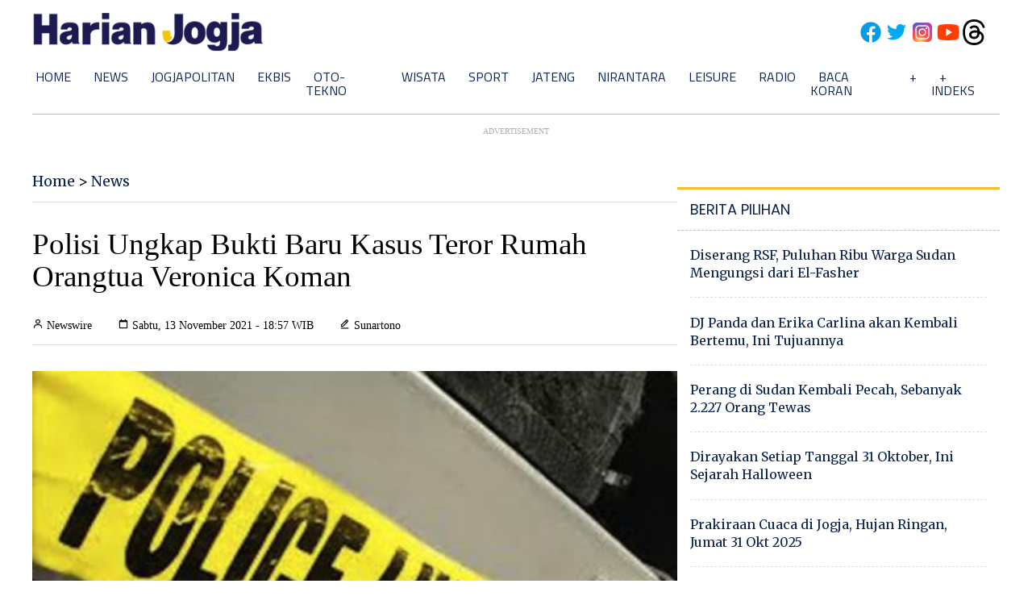

--- FILE ---
content_type: text/html; charset=UTF-8
request_url: https://news.harianjogja.com/read/2021/11/13/500/1088183/polisi-ungkap-bukti-baru-kasus-teror-rumah-orangtua-veronica-koman
body_size: 13077
content:
<!DOCTYPE html>
<html lang="en">

<head>
    <meta charset="UTF-8">
    <meta http-equiv="X-UA-Compatible" content="IE=edge">
    <meta name="viewport" content="width=device-width, initial-scale=1.0">
    <meta http-equiv="content-type" content="text/html; charset=utf-8" />
    <meta http-equiv="refresh" content="420">

    <meta name="msvalidate.01" content="564A9280058DA68CA76B5A6E44EBC7F8" />
    <meta name="y_key" content="7e3d11dd952e690d" />
    <meta name="google-site-verification" content="o_gFZjzjdLj2XOrKMArV2H568eETtTslw4Ev3l95vnM" /> <!-- www.harianjogja.com -->
    <meta name="google-site-verification" content="mlYclYghJ5cmB-HfHehPYfqH036j2aYeiKvFptNTd7A" /> <!-- news.harianjogja.com -->

    <meta name="robots" content="index,follow" />
    <meta name="googlebot" content="all">
    <meta name="Bingbot" content="index, follow">
    <meta name="googlebot-news" content="index,follow">

    <meta name="author" content="Harian Jogja Digital Media">
    <meta name="description" content="Polisi sudah memeriksa tujuh saksi terkait aksi teror terhadap keluarga aktivis Veronica Koman, tapi belum menjelaskan hasil pemeriksaan para saksi." />
    <meta name="keywords" content="Polisi, polri, Teror Rumah Orangtua Veronica Koman, veronica koman, teror bom, aksi teror, kasus teror, teroris," />

    <meta property="og:url" content="https://news.harianjogja.com/read/2021/11/13/500/1088183/polisi-ungkap-bukti-baru-kasus-teror-rumah-orangtua-veronica-koman" />
    <meta property="og:type" content="article" />
    <meta property="og:title" content="Polisi Ungkap Bukti Baru Kasus Teror Rumah Orangtua Veronica Koman - Harianjogja.com" />
    <meta property="og:image" content="https://img.harianjogja.com/posts/2021/11/13/1088183/garis-polisi.jpg" />
    <meta property="og:site_name" content="Harianjogja.com" />
    <meta property="og:description" content="Polisi sudah memeriksa tujuh saksi terkait aksi teror terhadap keluarga aktivis Veronica Koman, tapi belum menjelaskan hasil pemeriksaan para saksi." />
    <meta property="og:keywords" content="Polisi, polri, Teror Rumah Orangtua Veronica Koman, veronica koman, teror bom, aksi teror, kasus teror, teroris," />
    <meta property="fb:app_id" content="1355220097834306" />
    <meta property="fb:pages" content="219357144776469" />


    
    <title>Polisi Ungkap Bukti Baru Kasus Teror Rumah Orangtua Veronica Koman - Harianjogja.com</title>

        <link rel="alternate" media="only screen and (max-width: 640px)" href="https://m.harianjogja.com/news/read/2021/11/13/500/1088183/polisi-ungkap-bukti-baru-kasus-teror-rumah-orangtua-veronica-koman">    <link rel="canonical" href="https://news.harianjogja.com/read/2021/11/13/500/1088183/polisi-ungkap-bukti-baru-kasus-teror-rumah-orangtua-veronica-koman">

        <!-- <link rel="amphtml" href="https://m.harianjogja.com/news/read/amp/2021/11/13/500/1088183/polisi-ungkap-bukti-baru-kasus-teror-rumah-orangtua-veronica-koman" /> -->

        
    <link rel="stylesheet" href="https://www.harianjogja.com/assets/v3/css/style.css?v=1025" type="text/css" />
    <link rel="icon" href="https://www.harianjogja.com/assets/v3/img/favicon.png" type="image/png" />

    <!-- ===== Boxicons CSS ===== -->
    <link href='https://unpkg.com/boxicons@2.1.1/css/boxicons.min.css' rel='stylesheet'>

    <!-- Global site tag (gtag.js) - Google Analytics -->
<script async src="https://www.googletagmanager.com/gtag/js?id=UA-17522326-1"></script>
<script>
  window.dataLayer = window.dataLayer || [];
  function gtag(){dataLayer.push(arguments);}
  gtag('js', new Date());

  gtag('config', 'UA-17522326-1');
</script>

<!-- Global site tag (gtag.js) - Google Analytics -->
<script async src="https://www.googletagmanager.com/gtag/js?id=G-N73BLB2VTC"></script>
<script>
  window.dataLayer = window.dataLayer || [];
  function gtag(){dataLayer.push(arguments);}
  gtag('js', new Date());

  gtag('config', 'G-N73BLB2VTC');
</script>

    <!-- <script data-ad-client="ca-pub-4315956374375558" async src="https://pagead2.googlesyndication.com/pagead/js/adsbygoogle.js"></script> -->
<!-- <script data-ad-client="ca-pub-4315956374375558" async src="https://pagead2.googlesyndication.com/pagead/js/adsbygoogle.js"></script> -->

<!-- <script async src="https://pagead2.googlesyndication.com/pagead/js/adsbygoogle.js?client=ca-pub-4315956374375558" crossorigin="anonymous"></script> -->
        <!-- izooto -->
    <script>
        window._izq = window._izq || [];
        window._izq.push(["init"]);
    </script>
    <script src="https://cdn.izooto.com/scripts/69da0af4e790a1d0b10fe27f4e12f916309ccafc.js"></script>
    <!-- //izooto -->

    <script async src="https://securepubads.g.doubleclick.net/tag/js/gpt.js"></script>
<script>
    window.googletag = window.googletag || {
        cmd: []
    };
    googletag.cmd.push(function() {
        googletag.defineSlot('/21933639968/DESKTOP-AFTER-MENU-970x90', [970, 90], 'div-gpt-ad-1667473240408-0').addService(googletag.pubads());
        googletag.defineSlot('/21933639968/ads-749x200', [749, 200], 'div-gpt-ad-1635246119534-0').addService(googletag.pubads());
        googletag.defineSlot('/21933639968/DESKTOP-BOTTOM-MENU-KANAL-970x280', [970, 280], 'div-gpt-ad-1658316650342-0').addService(googletag.pubads());
        googletag.defineSlot('/21933639968/HRJ_970x70_bottom_desktop', [970, 90], 'div-gpt-ad-1650380456186-0').addService(googletag.pubads());
        googletag.defineSlot('/21933639968/300x250_homepage_sidebar_kedua', [300, 250], 'div-gpt-ad-1642234640998-0').addService(googletag.pubads());
        googletag.defineSlot('/21933639968/ADS-New-Desktop-Home-970x280', [970, 280], 'div-gpt-ad-1653012315989-0').addService(googletag.pubads());
        googletag.defineSlot('/21933639968/DESKTOP-FOOTER-HOME-970x90', [970, 90], 'div-gpt-ad-1658315144175-0').addService(googletag.pubads());
        googletag.defineSlot('/21933639968/DESKTOP-AFTER-MENU-READ-970x280', [970, 280], 'div-gpt-ad-1658327227681-0').addService(googletag.pubads());
        googletag.defineSlot('/21933639968/DESKTOP-SIDEBAR-1-READ-300x250', [300, 250], 'div-gpt-ad-1658327402656-0').addService(googletag.pubads());
        googletag.defineSlot('/21933639968/DESKTOP-SIDEBAR-2-READ-300x250', [300, 250], 'div-gpt-ad-1658327854003-0').addService(googletag.pubads());
        googletag.defineSlot('/21933639968/DESKTOP-SIDEBAR-3-READ-300x250', [300, 250], 'div-gpt-ad-1658328024687-0').addService(googletag.pubads());
        googletag.defineSlot('/21933639968/DESKTOP-SIDEBAR-4-READ-300x250', [300, 250], 'div-gpt-ad-1658328200736-0').addService(googletag.pubads());
        googletag.defineSlot('/21933639968/DESKTOP-BOTTOM-MENU-KANAL-970x280-2', [970, 280], 'div-gpt-ad-1725982845144-0').addService(googletag.pubads());
        googletag.defineSlot('/21933639968/banner-besar-950x700', [950, 700], 'div-gpt-ad-1756380454969-0').addService(googletag.pubads());
        googletag.pubads().enableSingleRequest();
        googletag.pubads().collapseEmptyDivs(true);
        googletag.enableServices();
    });
</script>
<!-- /21933639968/ads-749x200 >> SUKUN -->
<!-- /21933639968/DESKTOP-BOTTOM-MENU-READ-970x2480 >> dibawah menu read -->
<!-- /21933639968/HRJ_970x70_bottom_desktop >> bottom fix -->
<!-- /21933639968/300x250_homepage_sidebar_kedua >> lifemedia -->
<!-- /21933639968/ADS-New-Desktop-Home-970x280 >> banner di home -->
<!-- /21933639968/DESKTOP-TOP-RIGHT-HOME-300x250 >> top right banner -->
    <!-- Yandex.Metrika counter -->
<script type="text/javascript">
    (function(m, e, t, r, i, k, a) {
        m[i] = m[i] || function() {
            (m[i].a = m[i].a || []).push(arguments)
        };
        m[i].l = 1 * new Date();
        for (var j = 0; j < document.scripts.length; j++) {
            if (document.scripts[j].src === r) {
                return;
            }
        }
        k = e.createElement(t), a = e.getElementsByTagName(t)[0], k.async = 1, k.src = r, a.parentNode.insertBefore(k, a)
    })
    (window, document, "script", "https://mc.yandex.ru/metrika/tag.js", "ym");

    ym(93269300, "init", {
        clickmap: true,
        trackLinks: true,
        accurateTrackBounce: true
    });
</script>
<noscript>
    <div><img src="https://mc.yandex.ru/watch/93269300" style="position:absolute; left:-9999px;" alt="" /></div>
</noscript>
<!-- /Yandex.Metrika counter -->    <script src="https://api.myads.telkomsel.com/MYADS_MEDIA/display/js/uid2-sdk-2.0.0.js" type="text/javascript"></script>
<script defer="defer" src="https://api.myads.telkomsel.com/MYADS_MEDIA/display/js/uid2-sdk-token-generator.js"></script>
<script>
    __uid2.init({
        callback: (response) => getUidToken(response["advertisingToken"]),
        identity: JSON.parse(localStorage.getItem('identity'))
    })

    window.addEventListener('tadex:loaded', () => {
        window['tadex'].enableUserSync(true);
        window['tadex'].enableInitialRequest(true);
    });

    function getUidToken(token) {
        if (window['tadex'] !== undefined) {
            renderAdsWithUidTokenAttached(token)
        } else {
            window.addEventListener('tadex:ready', () => {
                renderAdsWithUidTokenAttached(token)
            });
        }
    }

    function renderAdsWithUidTokenAttached(token) {
        window['tadex'].setUidToken(token);
        window['tadex'].renderAds();
        window['tadex'].enableInitialRequest(true);
    }
</script>
    <script type="application/ld+json">
        {
            "@context": "http://schema.org",
            "@type": "NewsArticle",
            "headline": "Polisi Ungkap Bukti Baru Kasus Teror Rumah Orangtua Veronica Koman",
            "datePublished": "2021-11-13 18:57:18",
            "dateModified": "2021-11-13 18:57:18",
            "mainEntityOfPage": {
                "@type": "WebPage",
                "@id": "https://news.harianjogja.com/read/2021/11/13/500/1088183/polisi-ungkap-bukti-baru-kasus-teror-rumah-orangtua-veronica-koman"
            },
            "description": "Polisi sudah memeriksa tujuh saksi terkait aksi teror terhadap keluarga aktivis Veronica Koman, tapi belum menjelaskan hasil pemeriksaan para saksi.",
            "image": {
                "@type": "ImageObject",
                "url": "https://img.harianjogja.com/posts/2021/11/13/1088183/garis-polisi.jpg"
            },
            "author": {
                "@type": "Person",
                "name": "Newswire"
            },
            "editor": {
                "@type": "Person",
                "name": "Sunartono"
            },
            "publisher": {
                "@type": "Organization",
                "name": "Harianjogja.com",
                "url": "https://www.harianjogja.com/",
                "sameAs": [
                    "https://www.facebook.com/harianjogja",
                    "https://twitter.com/harian_jogja",
                    "https://www.instagram.com/harianjogja"
                ],
                "logo": {
                    "@type": "ImageObject",
                    "url": "https://www.harianjogja.com/assets/v3/img/logo_harjo.png",
                    "width": 350,
                    "height": 58
                }
            }
        }
    </script>

    <script type="application/ld+json">
        {
            "@context": "http://schema.org",
            "@type": "WebPage",
            "headline": "Polisi Ungkap Bukti Baru Kasus Teror Rumah Orangtua Veronica Koman",
            "url": "https://news.harianjogja.com/read/2021/11/13/500/1088183/polisi-ungkap-bukti-baru-kasus-teror-rumah-orangtua-veronica-koman",
            "datePublished": "2021-11-13 18:57:18",
            "image": "hhttps://img.harianjogja.com/posts/2021/11/13/1088183/garis-polisi.jpg",
            "thumbnailUrl": "https://img.harianjogja.com/posts/2021/11/13/1088183/garis-polisi.jpg"
        }
    </script>

    <script type="application/ld+json">
        {
            "@context": "https://schema.org",
            "@type": "WebSite",
            "name": "Harianjogja.com",
            "alternateName": "Harjo",
            "url": "https://www.harianjogja.com/"
        }
    </script>

    <!-- chartbeat -->
    <script type="text/javascript">
        (function() {
            /** CONFIGURATION START **/
            var _sf_async_config = window._sf_async_config = (window._sf_async_config || {});
            _sf_async_config.uid = 66993;
            _sf_async_config.domain = 'harianjogja.com'; //CHANGE THIS TO THE ROOT DOMAIN
            _sf_async_config.flickerControl = false;
            _sf_async_config.useCanonical = true;
            _sf_async_config.useCanonicalDomain = true;
            _sf_async_config.sections = 'News'; // CHANGE THIS TO YOUR SECTION NAME(s)
            _sf_async_config.authors = 'Newswire'; // CHANGE THIS TO YOUR AUTHOR NAME(s)
            _sf_async_config.editors = 'Sunartono'; // CHANGE THIS TO YOUR AUTHOR NAME(s)
            /** CONFIGURATION END **/
            function loadChartbeat() {
                var e = document.createElement('script');
                var n = document.getElementsByTagName('script')[0];
                e.type = 'text/javascript';
                e.async = true;
                e.src = '//static.chartbeat.com/js/chartbeat.js';;
                n.parentNode.insertBefore(e, n);
            }
            loadChartbeat();
        })();
    </script>
    <script async src="//static.chartbeat.com/js/chartbeat_mab.js"></script>
    <!-- /chartbeat -->


</head>

<body>

    <div class="container">


                <nav class="nav">
            <div class="nav-logo">
                <a href="https://www.harianjogja.com" alt="Harianjogja"><img src="https://www.harianjogja.com/assets/v3/img/logo-harjo.png" alt="Harianjogja.com" class="logo"></a>
                <div class="nav-right">
                    <!-- <span>Follow Us</span> -->
                    <a href="https://www.facebook.com/harianjogja"><img src="https://www.harianjogja.com/assets/v3/img/facebook.svg" alt="facebook" onerror="this.onerror=null; this.src='https://www.harianjogja.com/assets/v3/img/facebook.png'"></a>
                    <a href="https://www.twitter.com/harian_jogja"><img src="https://www.harianjogja.com/assets/v3/img/twitter.svg" alt="twitter" onerror="this.onerror=null; this.src='https://www.harianjogja.com/assets/v3/img/twitter.png'"></a>
                    <a href="https://www.instagram.com/harianjogja"><img src="https://www.harianjogja.com/assets/v3/img/instagram.svg" alt="instagram" onerror="this.onerror=null; this.src='https://www.harianjogja.com/assets/v3/img/instagram.png'"></a>
                    <a href="https://www.youtube.com/c/HarianJogja08"><img src="https://www.harianjogja.com/assets/v3/img/youtube.svg" alt="youtube" onerror="this.onerror=null; this.src='https://www.harianjogja.com/assets/v3/img/youtube.png'"></a>
                    <a href="https://www.threads.net/harianjogja"><img src="https://www.harianjogja.com/assets/v3/img/threads.svg" alt="threads" onerror="this.onerror=null; this.src='https://www.harianjogja.com/assets/v3/img/threads.png'"></a>
                </div>
            </div>
            <div class="menu">
                <ul>
                    <li><a href="https://www.harianjogja.com" class="link">Home</a></li>
                    <li><a href="https://news.harianjogja.com" class="link">News</a></li>
                    <!-- <li><a href="https://pemilu2024.harianjogja.com" class="link">Pemilu 2024</a></li> -->
                    <!-- <li><a href="https://euro2024.harianjogja.com" class="link">EURO 2024</a></li> -->
                    <li><a href="https://jogjapolitan.harianjogja.com" class="link">Jogjapolitan</a>
                        <ul>
                            <li><a href="https://jogjapolitan.harianjogja.com/jogja" class="">Jogja</a></li>
                            <li><a href="https://jogjapolitan.harianjogja.com/sleman" class="">Sleman</a></li>
                            <li><a href="https://jogjapolitan.harianjogja.com/bantul" class="">Bantul</a></li>
                            <li><a href="https://jogjapolitan.harianjogja.com/gunungkidul" class="">Gunungkidul</a></li>
                            <li><a href="https://jogjapolitan.harianjogja.com/kulonprogo" class="">Kulonprogo</a></li>
                        </ul>
                    </li>
                    <li><a href="https://ekbis.harianjogja.com" class="link">Ekbis</a></li>
                    <!-- <li><a href="https://tekno.harianjogja.com" class="link">Tekno</a></li> -->
                    <li><a href="https://ototekno.harianjogja.com" class="link">Oto-Tekno</a>
                        <ul>
                            <li><a href="https://ototekno.harianjogja.com/otomotif" class="">Otomotif</a></li>
                            <li><a href="https://ototekno.harianjogja.com/tekno" class="">Teknologi</a></li>
                        </ul>
                    </li>
                    <li><a href="https://wisata.harianjogja.com" class="link">Wisata</a></li>
                    <li><a href="https://sport.harianjogja.com" class="link">Sport</a>
                        <ul>
                            <li><a href="https://sport.harianjogja.com/olahraga" class="">Olahraga</a></li>
                            <li><a href="https://sport.harianjogja.com/sepakbola" class="">Sepakbola</a></li>
                        </ul>
                    </li>
                    <li><a href="https://jateng.harianjogja.com" class="link">Jateng</a>
                        <ul>
                            <li><a href="https://jateng.harianjogja.com/kedu" class="">Kedu</a></li>
                            <li><a href="https://jateng.harianjogja.com/banyumas" class="">Banyumas</a></li>
                            <li><a href="https://jateng.harianjogja.com/soloraya" class="">Soloraya</a></li>
                        </ul>
                    </li>
                    <li><a href="https://nirantara.harianjogja.com" class="link">Nirantara</a></li>
                    <!-- <li><a href="https://kedu.harianjogja.com" class="link">Kedu</a></li> -->
                    <!-- <li><a href="https://soloraya.harianjogja.com" class="link">Soloraya</a></li> -->
                    <li><a href="https://leisure.harianjogja.com" class="link">Leisure</a>
                        <ul>
                            <li><a href="https://leisure.harianjogja.com/hiburan" class="">Hiburan</a></li>
                            <li><a href="https://leisure.harianjogja.com/lifestyle" class="">Lifestyle</a></li>
                        </ul>
                    </li>
                    <li><a href="https://radiostar.harianjogja.com" class="link">Radio</a></li>
                    <li><a href="https://bacakoran.harianjogja.com" class="link">Baca Koran</a></li>
                    <!-- <li><a href="https://sepakbola.harianjogja.com" class="link">Sepakbola</a></li>
                    <li><a href="https://olahraga.harianjogja.com" class="link">Olahraga</a></li> -->
                    <!-- <li><a href="https://otomotif.harianjogja.com" class="link">Otomotif</a></li> -->
                    <!-- <li><a href="https://leisure.harianjogja.com" class="link">Leisure</a>
                        <ul>
                            <li><a href="https://leisure.harianjogja.com/lifestyle" class="">Lifestyle</a></li>
                            <li><a href="https://leisure.harianjogja.com/hiburan" class="">Hiburan</a></li>
                        </ul>
                    </li> -->
                    <!-- <li><a href="https://lifestyle.harianjogja.com" class="link">Lifestyle</a></li>
                    <li><a href="https://hiburan.harianjogja.com" class="link">Hiburan</a></li> -->
                    <!-- <li><a href="https://opini.harianjogja.com" class="link">Opini</a>
                        <ul>
                            <li><a href="https://opini.harianjogja.com/aspirasi" class="link">Aspirasi</a></li>
                            <li><a href="https://opini.harianjogja.com/suara-mahasiswa" class="link">Suara Mahasiswa</a></li>
                            <li><a href="https://opini.harianjogja.com/hikmah-ramadan" class="link">Hikmah Ramadan</a></li>
                        </ul>
                    </li> -->
                    <li><a href="#" class="link">+</a>
                        <ul>
                            <li><a href="https://pendidikan.harianjogja.com" class="link">Pendidikan</a></li>
                            <li><a href="https://opini.harianjogja.com" class="link">Opini</a></li>
                            <li><a href="https://pengabdianumy.harianjogja.com" class="link">Pengabdian UMY</a></li>
                            <li><a href="https://lriumy.harianjogja.com" class="link">LRI UMY</a></li>
                            <li><a href="https://cekfakta.harianjogja.com" class="link">Cek Fakta</a></li>
                            <li><a href="https://menyapanusantara.harianjogja.com" class="link">Menyapa Nusantara</a></li>
                            <!-- <li><a href="https://derapnusantara.harianjogja.com" class="link"><img src="https://www.harianjogja.com/assets/v3/img/derap-nusantara.jpg" style="width:200px;"></a></li> -->
                        </ul>
                    </li>
                    <li><a href="https://www.harianjogja.com/index" class="link">+ Indeks</a></li>
                </ul>
            </div>

        </nav>
<div class="content">

    <div class="ads">
                    <p class="teks">Advertisement</p>
            <div class="ads-970x280">
                    <!-- /21933639968/DESKTOP-BOTTOM-MENU-KANAL-970x280 -->
    <div id='div-gpt-ad-1658316650342-0' style='min-width: 970px; min-height: 280px;'>
        <script>
            googletag.cmd.push(function() {
                googletag.display('div-gpt-ad-1658316650342-0');
            });
        </script>
    </div>
            </div>
            </div>


    <div class="c-middle">

        <div class="c-middle-left">

                            <div class="c-read-breadcrumb">
                    <a href="https://www.harianjogja.com">Home</a> > <a href="//news.harianjogja.com">News</a>
                </div>
            
            <div class="c-read-title">
                <h1>Polisi Ungkap Bukti Baru Kasus Teror Rumah Orangtua Veronica Koman</h1>
            </div>
            
            <div class="c-read-credit">
                <div class="c-read-credit-author">
                    <i class='bx bx-user'></i> Newswire                </div>
                <div class="c-read-credit-date">
                    <i class='bx bx-calendar-alt'></i> Sabtu, 13 November 2021 - 18:57 WIB
                </div>
                <div class="c-read-credit-editor">
                    <i class='bx bx-edit-alt'></i> Sunartono                </div>
            </div>

            <div class="c-read-image">

                
                <img loading="lazy" src="https://img.harianjogja.com/posts/2021/11/13/1088183/garis-polisi.jpg" alt="Polisi Ungkap Bukti Baru Kasus Teror Rumah Orangtua Veronica Koman" class="c-read-image-full">
                <span class="c-read-image-credit">Garis polisi - Ilustrasi</span>
            </div>

            <div class="ads">
                <p class="teks">Advertisement</p>
                <div class="ads-750x200">
                    <!-- /21933639968/ads-749x200 -->
<div id='div-gpt-ad-1635246119534-0' style='min-width: 749px; min-height: 200px;'>
    <script>
        googletag.cmd.push(function() {
            googletag.display('div-gpt-ad-1635246119534-0');
        });
    </script>
</div>
                </div>
            </div> <!-- ads -->

            <!-- body article -->
            <div class="c-read-body">


                <p><span><strong>Harianjogja.com</strong>, JAKARTA - Satuan Reserse Kriminal Umum Polres Metro Jakarta Barat mengungkapkan bukti baru dari hasil penyelidikan kasus teror terhadap orang tua aktivis Veronica Koman.</span><br /><br /><span>Kepala Satuan Reserse Kriminal Umum Polres Metro Jakarta Barat, Kompol Joko Dwi Harsono mengatakan salah satu bukti yang ditemukan polisi yakni plat nomor polisi motor pelaku pelempar bahan peledak, ternyata palsu.</span><br /><br /><span>"Ada dua orang pelakunya menggunakan sepeda motor, tapi plat nomornya ternyata palsu dan memakai helm. Kami masih menyelidiki ke situ," kata Joko saat dihubungi, di Jakarta, Sabtu (13/11/2021).</span><br /><br /><span>Bukti tersebut terkuak ketika polisi memeriksa rekaman kamera CCTV yang menangkap jelas aksi dua pelaku saat melempar bahan peledak ke halaman rumah korban.</span><br /><br /><span>Joko menyatakan, polisi sudah memeriksa tujuh saksi terkait aksi teror tersebut, tapi belum menjelaskan hasil pemeriksaan para saksi.</span><br /><br /><span>Hingga saat ini, pihaknya masih melakukan pemeriksaan saksi dan pencarian barang bukti guna mengungkap pelaku teror tersebut. "Kami juga tengah menunggu hasil dari Puslabfor terkait hasil pemeriksaan bahan peledak," ujarnya.</span></p><p><span>Sebelumnya, dua orang tidak dikenal melempar benda mencurigakan dan kemudian meledak di depan rumah orang tua aktivis Veronica Koman di kawasan Grogol Petamburan, Jakarta Barat, Minggu (7/11).</span><br /><br /><span>"Dua orang pelaku pelemparan benda yang kemudian meledak itu diketahui dari pemeriksaan kamera CCTV, untuk meneror keluarga aktivis Veronica Koman," kata Joko Dwi Harsono, saat dikonfirmasi di Jakarta Senin (8/11/2021).</span><br /><br /><span>Joko menjelaskan, teror ledakan itu bermula ketika dua orang pelaku mendatangi rumah korban menggunakan sepeda motor, pada Minggu (7/11) pagi.</span><br /><br /><span>Tiba di depan rumah korban, kedua orang itu kemudian melembar benda ke dalam pagar rumah yang kemudian meledak.</span><br /><br /><span>Joko menambahkan, mendengar suara ledakan keras di depan rumahnya, pemilik rumah segera menelepon Polres Metro Jakarta Barat guna melaporkan peristiwa tersebut.</span><br /><br /><span>Polisi yang datang ke lokasi langsung melakukan olah tempat kejadian perkara (TKP), mendapati barang bukti berupa serpihan kertas, plastik dengan bekas cat berwarna merah, dan kabel yang diduga berasal dari benda yang meledak.</span><br /><br /><span>Polisi juga sempat memeriksa beberapa saksi di sekitar lokasi rumah guna memperoleh informasi lebih detail.</span></p>
                                <div class="ads">
                                    <p class="teks">Advertisement</p>
                                    <div class="ads-300x250">
                                        <div id="c9d7ee65-0247-4796-aae2-e5015038accf">
                                            <script type="text/javascript">
                                                window.addEventListener("tadex:ready", () => {
                                                    window["tadex"].renderBanner({
                                                        "pubid": "daf53c32-8ff1-4b0b-aa8e-4d1e6a473f81",
                                                        "adtagid": "c9d7ee65-0247-4796-aae2-e5015038accf",
                                                        "site": {}
                                                    }, {
                                                        "elementId": "c9d7ee65-0247-4796-aae2-e5015038accf",
                                                        "adjustElementSize": true
                                                    });
                                                });
                                            </script>
                                        </div>
                                        <script defer="defer" src="https://static.pstudio.tadex.id/sdk.js"></script>
                                    </div>
                                </div>
                            
                
                <p>
                    Cek Berita dan Artikel yang lain di <a href="https://news.google.com/s/CBIwuPGG36AB?sceid=ID:id&sceid=ID:id&r=0&oc=1" target="_blank">Google News</a>
                </p>

                                    <p>Sumber : Antara</p>
                
                <!-- 
                <pre></pre><pre></pre>                -->

            </div><!-- c-read-body -->

            <div class="c-read-footer">
                <div class="c-read-footer-tag">Tag:
                    <a href="https://www.harianjogja.com/topic/1298/Teror">Teror</a>                 </div>

                <div class="c-read-footer-share">
                    <a href="https://www.facebook.com/sharer/sharer.php?u=https://news.harianjogja.com/read/2021/11/13/500/1088183/polisi-ungkap-bukti-baru-kasus-teror-rumah-orangtua-veronica-koman" class=""><i class='bx bxl-facebook social-fb'></i></a>
                    <a href="https://twitter.com/intent/tweet?text=Polisi Ungkap Bukti Baru Kasus Teror Rumah Orangtua Veronica Koman&url=https://news.harianjogja.com/read/2021/11/13/500/1088183/polisi-ungkap-bukti-baru-kasus-teror-rumah-orangtua-veronica-koman" class=""><i class='bx bxl-twitter social-tw'></i></a>
                    <a href="https://www.instagram.com/harianjogja/" class=""><i class='bx bxl-instagram social-ins'></i></a>
                    <a href="whatsapp://send?text=*Polisi Ungkap Bukti Baru Kasus Teror Rumah Orangtua Veronica Koman* | _selengkapnya baca di https://news.harianjogja.com/read/2021/11/13/500/1088183/polisi-ungkap-bukti-baru-kasus-teror-rumah-orangtua-veronica-koman" class=""><i class='bx bxl-whatsapp social-wa'></i></a>
                </div>

            </div> <!-- c-read-footer -->


            <div class="ads">
                <p class="teks">Advertisement</p>
                <div class="ads-750x200" style="max-height: 200px; max-width: 750px;">
                    <a href="https://www.harianjogja.com" alt=""><img src="https://news.harianjogja.com/banners/harjo728x90.jpg" alt="Harian Jogja"></a>
                                    </div>
            </div>


            <div class="c-read-terkait">

                <div class="header-terbaru border-top-sekunder">
                    <h2>Berita Terkait</h2>
                </div>


                <div class="c-read-terkait-content">


                    
                    
                    
                        <div class="c-read-terkait-content-list">
                            <a href="https://news.harianjogja.com/read/2025/08/22/500/1225299/kolombia-diserbu-kelompok-pemberontak-18-orang-meninggal-dunia"><img src="https://img.harianjogja.com/thumb/posts/2025/08/22/1225299/bom-ilustrasi-ok.jpg?w=246&h=164" alt="Kolombia Diserbu Kelompok Pemberontak, 18 Orang Meninggal Dunia" class="c-read-terkait-content-img-lists"></a>
                            <a href="https://news.harianjogja.com/read/2025/08/22/500/1225299/kolombia-diserbu-kelompok-pemberontak-18-orang-meninggal-dunia">
                                <h3>Kolombia Diserbu Kelompok Pemberontak, 18 Orang Meninggal Dunia</h3>
                            </a>
                        </div>
                    
                        <div class="c-read-terkait-content-list">
                            <a href="https://news.harianjogja.com/read/2025/06/17/500/1217413/diteror-bom-dan-mendarat-darurat-pesawat-saudia-airlines-dinyatakan-aman"><img src="https://img.harianjogja.com/thumb/posts/2025/06/17/1217413/saudia_airlines.jpg?w=246&h=164" alt="Diteror Bom dan Mendarat Darurat, Pesawat Saudia Airlines Dinyatakan Aman" class="c-read-terkait-content-img-lists"></a>
                            <a href="https://news.harianjogja.com/read/2025/06/17/500/1217413/diteror-bom-dan-mendarat-darurat-pesawat-saudia-airlines-dinyatakan-aman">
                                <h3>Diteror Bom dan Mendarat Darurat, Pesawat Saudia Airlines Dinyatakan Aman</h3>
                            </a>
                        </div>
                    
                        <div class="c-read-terkait-content-list">
                            <a href="https://news.harianjogja.com/read/2025/03/23/500/1208108/bareskrim-polri-lakukan-penyelidikan-teror-kepala-babi-di-kantor-tempo"><img src="https://img.harianjogja.com/thumb/posts/2025/03/23/1208108/babi.jpg?w=246&h=164" alt="Bareskrim Polri Lakukan Penyelidikan Teror Kepala Babi di Kantor Tempo" class="c-read-terkait-content-img-lists"></a>
                            <a href="https://news.harianjogja.com/read/2025/03/23/500/1208108/bareskrim-polri-lakukan-penyelidikan-teror-kepala-babi-di-kantor-tempo">
                                <h3>Bareskrim Polri Lakukan Penyelidikan Teror Kepala Babi di Kantor Tempo</h3>
                            </a>
                        </div>
                    
                        <div class="c-read-terkait-content-list">
                            <a href="https://news.harianjogja.com/read/2025/03/23/500/1208044/hasan-nasbi-didesak-mundur-seusai-lontarkan-pernyataan-kepala-babi-dimasak"><img src="https://img.harianjogja.com/thumb/posts/2025/03/23/1208044/hasan.jpg?w=246&h=164" alt="Hasan Nasbi Didesak Mundur Seusai Lontarkan Pernyataan Kepala Babi Dimasak" class="c-read-terkait-content-img-lists"></a>
                            <a href="https://news.harianjogja.com/read/2025/03/23/500/1208044/hasan-nasbi-didesak-mundur-seusai-lontarkan-pernyataan-kepala-babi-dimasak">
                                <h3>Hasan Nasbi Didesak Mundur Seusai Lontarkan Pernyataan Kepala Babi Dimasak</h3>
                            </a>
                        </div>
                    

                </div>

            </div> <!-- c-read-terkait -->


            <div class="c-video">

                <div class="header-terbaru border-top-sekunder bs-gray-200">
                    <h2>Video Terbaru</h2>
                </div>


                <div class="c-video-content">

                    
                        <div class="post-video">
                            <iframe src="https://www.youtube.com/embed/4wg5vMtym90" title="YouTube video player" frameborder="0" allow="accelerometer; autoplay; clipboard-write; encrypted-media; gyroscope; picture-in-picture" allowfullscreen></iframe>
                        </div>
                        <div class="clearfix"></div>

                    
                        <div class="post-video">
                            <iframe src="https://www.youtube.com/embed/FxDpaMvtODU" title="YouTube video player" frameborder="0" allow="accelerometer; autoplay; clipboard-write; encrypted-media; gyroscope; picture-in-picture" allowfullscreen></iframe>
                        </div>
                        <div class="clearfix"></div>

                    
                        <div class="post-video">
                            <iframe src="https://www.youtube.com/embed/Av0-GpUNDm4" title="YouTube video player" frameborder="0" allow="accelerometer; autoplay; clipboard-write; encrypted-media; gyroscope; picture-in-picture" allowfullscreen></iframe>
                        </div>
                        <div class="clearfix"></div>

                    
                        <div class="post-video">
                            <iframe src="https://www.youtube.com/embed/x-KM_zGhLX0" title="YouTube video player" frameborder="0" allow="accelerometer; autoplay; clipboard-write; encrypted-media; gyroscope; picture-in-picture" allowfullscreen></iframe>
                        </div>
                        <div class="clearfix"></div>

                    

                </div>

            </div> <!-- c-video -->


            <div class="c-read-lainnya">

                <div class="header-populer border-top-sekunder">
                    <h2>Berita Lainnya</h2>
                </div>
                <div class="post-populer">
                    <ol id="widget-bisnis">
                    </ol>
                    <ol id="widget-solopos">
                    </ol>
                    <ol id="widget-starjogja">
                    </ol>
                </div>
            </div> <!-- c-read-lainnya -->

            <div class="ads">
                <p class="teks">Advertisement</p>
                <div class="ads-here">
                    <a href="https://www.harianjogja.com" alt=""><img src="https://news.harianjogja.com/banners/harjo300x250.jpg" alt="Harian Jogja"></a>
                                    </div>
            </div>

            <div class="c-read-terbaru">

                <div class="header-terbaru border-top-sekunder">
                    <h2>Berita Terbaru
                        <svg class="fs-icon fs-icon--arrow-right" xmlns="http://www.w3.org/2000/svg" viewBox="0 0 20 20">
                            <path transform="rotate(-180 8.964 11)" d="M1 10h16v2H1z"></path>
                            <path transform="rotate(134.999 14.965 13.124)" d="M11 12.1h8v2h-8z"></path>
                            <path transform="rotate(-134.999 14.965 8.877)" d="M11 7.9h8v2h-8z"></path>
                        </svg>
                    </h2>
                </div>

                

                    

                    

                    
                    <div class="c-middle-items">
                        <div class="left-column">
                            <a href="https://news.harianjogja.com/read/2025/11/01/500/1234062/diserang-rsf-puluhan-ribu-warga-sudan-mengungsi-dari-el-fasher"><img loading="lazy" src="https://img.harianjogja.com/thumb/posts/2025/11/01/1234062/img-20251101-wa0074_thumb.jpg?w=220&h=150" alt="Diserang RSF, Puluhan Ribu Warga Sudan Mengungsi dari El-Fasher" class="imgPostItem responsive" onerror="this.onerror=null; this.src='https://news.harianjogja.com/assets/v3/img/no-image-kecil.jpg'"></a>
                        </div>
                        <div class="right-column">
                            <a href="https://news.harianjogja.com/read/2025/11/01/500/1234062/diserang-rsf-puluhan-ribu-warga-sudan-mengungsi-dari-el-fasher">
                                <h3 class="titlePostItem">Diserang RSF, Puluhan Ribu Warga Sudan Mengungsi dari El-Fasher</h3>
                            </a>
                            <div class="informasi">
                                <span class="categoryPost">News</span> <span class="tanggalPost">| 16 minutes ago</span>
                            </div>
                        </div>
                    </div>
                    <div class="clearfix"></div>

                

                    

                    

                    
                    <div class="c-middle-items">
                        <div class="left-column">
                            <a href="https://news.harianjogja.com/read/2025/11/01/500/1234063/kongres-iii-projo-jokowi-sapa-pandukungnya-secara-virtual"><img loading="lazy" src="https://img.harianjogja.com/thumb/posts/2025/11/01/1234063/img-20251101-wa0075_thumb.jpg?w=220&h=150" alt="Kongres III Projo, Jokowi Sapa Pandukungnya secara Virtual" class="imgPostItem responsive" onerror="this.onerror=null; this.src='https://news.harianjogja.com/assets/v3/img/no-image-kecil.jpg'"></a>
                        </div>
                        <div class="right-column">
                            <a href="https://news.harianjogja.com/read/2025/11/01/500/1234063/kongres-iii-projo-jokowi-sapa-pandukungnya-secara-virtual">
                                <h3 class="titlePostItem">Kongres III Projo, Jokowi Sapa Pandukungnya secara Virtual</h3>
                            </a>
                            <div class="informasi">
                                <span class="categoryPost">News</span> <span class="tanggalPost">| 27 minutes ago</span>
                            </div>
                        </div>
                    </div>
                    <div class="clearfix"></div>

                

                    

                    

                    
                    <div class="c-middle-items">
                        <div class="left-column">
                            <a href="https://news.harianjogja.com/read/2025/11/01/500/1234053/dj-panda-dan-erika-carlina-akan-kembali-bertemu-ini-tujuannya"><img loading="lazy" src="https://img.harianjogja.com/thumb/posts/2025/11/01/1234053/img-20251101-wa0069_thumb.jpg?w=220&h=150" alt="DJ Panda dan Erika Carlina akan Kembali Bertemu, Ini Tujuannya" class="imgPostItem responsive" onerror="this.onerror=null; this.src='https://news.harianjogja.com/assets/v3/img/no-image-kecil.jpg'"></a>
                        </div>
                        <div class="right-column">
                            <a href="https://news.harianjogja.com/read/2025/11/01/500/1234053/dj-panda-dan-erika-carlina-akan-kembali-bertemu-ini-tujuannya">
                                <h3 class="titlePostItem">DJ Panda dan Erika Carlina akan Kembali Bertemu, Ini Tujuannya</h3>
                            </a>
                            <div class="informasi">
                                <span class="categoryPost">News</span> <span class="tanggalPost">| 2 hours ago</span>
                            </div>
                        </div>
                    </div>
                    <div class="clearfix"></div>

                

                    

                    

                    
                    <div class="c-middle-items">
                        <div class="left-column">
                            <a href="https://news.harianjogja.com/read/2025/11/01/500/1234052/adopsi-deklarasi-gyeongju-apec-perkuat-perdagangan-kawasan"><img loading="lazy" src="https://img.harianjogja.com/thumb/posts/2025/11/01/1234052/img-20251101-wa0065_thumb.jpg?w=220&h=150" alt="Adopsi Deklarasi Gyeongju, APEC Perkuat Perdagangan Kawasan" class="imgPostItem responsive" onerror="this.onerror=null; this.src='https://news.harianjogja.com/assets/v3/img/no-image-kecil.jpg'"></a>
                        </div>
                        <div class="right-column">
                            <a href="https://news.harianjogja.com/read/2025/11/01/500/1234052/adopsi-deklarasi-gyeongju-apec-perkuat-perdagangan-kawasan">
                                <h3 class="titlePostItem">Adopsi Deklarasi Gyeongju, APEC Perkuat Perdagangan Kawasan</h3>
                            </a>
                            <div class="informasi">
                                <span class="categoryPost">News</span> <span class="tanggalPost">| 2 hours ago</span>
                            </div>
                        </div>
                    </div>
                    <div class="clearfix"></div>

                

                                            <div class="ads">
                            <p class="teks">Advertisement</p>
                            <div class="ads-here">
                                                            </div>
                        </div>
                    

                    

                    
                    <div class="c-middle-items">
                        <div class="left-column">
                            <a href="https://news.harianjogja.com/read/2025/11/01/500/1234049/as-siapkan-uji-senjata-nuklir-rusia-respons-serupa"><img loading="lazy" src="https://img.harianjogja.com/thumb/posts/2025/11/01/1234049/senjata-nuklir_thumb.jpg?w=220&h=150" alt="AS Siapkan Uji Senjata Nuklir, Rusia Respons Serupa" class="imgPostItem responsive" onerror="this.onerror=null; this.src='https://news.harianjogja.com/assets/v3/img/no-image-kecil.jpg'"></a>
                        </div>
                        <div class="right-column">
                            <a href="https://news.harianjogja.com/read/2025/11/01/500/1234049/as-siapkan-uji-senjata-nuklir-rusia-respons-serupa">
                                <h3 class="titlePostItem">AS Siapkan Uji Senjata Nuklir, Rusia Respons Serupa</h3>
                            </a>
                            <div class="informasi">
                                <span class="categoryPost">News</span> <span class="tanggalPost">| 3 hours ago</span>
                            </div>
                        </div>
                    </div>
                    <div class="clearfix"></div>

                

                    

                    

                    
                    <div class="c-middle-items">
                        <div class="left-column">
                            <a href="https://news.harianjogja.com/read/2025/11/01/500/1234046/perhatikan-rekayasa-lalu-lintas-selama-konser-blackpink"><img loading="lazy" src="https://img.harianjogja.com/thumb/posts/2025/11/01/1234046/konser-blackpink-di-gbk_thumb.jpg?w=220&h=150" alt="Perhatikan Rekayasa Lalu Lintas Selama Konser BLACKPINK" class="imgPostItem responsive" onerror="this.onerror=null; this.src='https://news.harianjogja.com/assets/v3/img/no-image-kecil.jpg'"></a>
                        </div>
                        <div class="right-column">
                            <a href="https://news.harianjogja.com/read/2025/11/01/500/1234046/perhatikan-rekayasa-lalu-lintas-selama-konser-blackpink">
                                <h3 class="titlePostItem">Perhatikan Rekayasa Lalu Lintas Selama Konser BLACKPINK</h3>
                            </a>
                            <div class="informasi">
                                <span class="categoryPost">News</span> <span class="tanggalPost">| 4 hours ago</span>
                            </div>
                        </div>
                    </div>
                    <div class="clearfix"></div>

                

                    

                    

                    
                    <div class="c-middle-items">
                        <div class="left-column">
                            <a href="https://news.harianjogja.com/read/2025/11/01/500/1234036/guru-dilaporkan-ortu-siswa-ke-polrestabes-medan-bobby-pasang-badan"><img loading="lazy" src="https://img.harianjogja.com/thumb/posts/2025/11/01/1234036/img-20251101-wa0010_thumb.jpg?w=220&h=150" alt="Guru Dilaporkan Ortu Siswa ke Polrestabes Medan, Bobby Pasang Badan" class="imgPostItem responsive" onerror="this.onerror=null; this.src='https://news.harianjogja.com/assets/v3/img/no-image-kecil.jpg'"></a>
                        </div>
                        <div class="right-column">
                            <a href="https://news.harianjogja.com/read/2025/11/01/500/1234036/guru-dilaporkan-ortu-siswa-ke-polrestabes-medan-bobby-pasang-badan">
                                <h3 class="titlePostItem">Guru Dilaporkan Ortu Siswa ke Polrestabes Medan, Bobby Pasang Badan</h3>
                            </a>
                            <div class="informasi">
                                <span class="categoryPost">News</span> <span class="tanggalPost">| 4 hours ago</span>
                            </div>
                        </div>
                    </div>
                    <div class="clearfix"></div>

                

                    

                    

                    
                    <div class="c-middle-items">
                        <div class="left-column">
                            <a href="https://news.harianjogja.com/read/2025/11/01/500/1234044/polisi-malaysia-tangkap-2000-orang-dalam-operasi-sindikat-penipuan"><img loading="lazy" src="https://img.harianjogja.com/thumb/posts/2025/11/01/1234044/img-20251101-wa0052_thumb.jpg?w=220&h=150" alt="Polisi Malaysia Tangkap 2.000 Orang dalam Operasi Sindikat Penipuan" class="imgPostItem responsive" onerror="this.onerror=null; this.src='https://news.harianjogja.com/assets/v3/img/no-image-kecil.jpg'"></a>
                        </div>
                        <div class="right-column">
                            <a href="https://news.harianjogja.com/read/2025/11/01/500/1234044/polisi-malaysia-tangkap-2000-orang-dalam-operasi-sindikat-penipuan">
                                <h3 class="titlePostItem">Polisi Malaysia Tangkap 2.000 Orang dalam Operasi Sindikat Penipuan</h3>
                            </a>
                            <div class="informasi">
                                <span class="categoryPost">News</span> <span class="tanggalPost">| 5 hours ago</span>
                            </div>
                        </div>
                    </div>
                    <div class="clearfix"></div>

                

                    

                    

                    
                    <div class="c-middle-items">
                        <div class="left-column">
                            <a href="https://news.harianjogja.com/read/2025/11/01/500/1234043/dukung-mobilitas-dan-pariwisata-kai-tambah-perjalanan-kereta-api"><img loading="lazy" src="https://img.harianjogja.com/thumb/posts/2025/11/01/1234043/kereta-ekonomi_thumb.jpg?w=220&h=150" alt="Dukung Mobilitas dan Pariwisata, KAI Tambah Perjalanan Kereta Api" class="imgPostItem responsive" onerror="this.onerror=null; this.src='https://news.harianjogja.com/assets/v3/img/no-image-kecil.jpg'"></a>
                        </div>
                        <div class="right-column">
                            <a href="https://news.harianjogja.com/read/2025/11/01/500/1234043/dukung-mobilitas-dan-pariwisata-kai-tambah-perjalanan-kereta-api">
                                <h3 class="titlePostItem">Dukung Mobilitas dan Pariwisata, KAI Tambah Perjalanan Kereta Api</h3>
                            </a>
                            <div class="informasi">
                                <span class="categoryPost">News</span> <span class="tanggalPost">| 5 hours ago</span>
                            </div>
                        </div>
                    </div>
                    <div class="clearfix"></div>

                

                    

                                            <div class="ads">
                            <p class="teks">Advertisement</p>
                            <div class="ads-here">
                                <a href="https://www.harianjogja.com" alt=""><img src="https://news.harianjogja.com/banners/harjo300x250.jpg" alt="Harian Jogja"></a>
                                                            </div>
                        </div>
                    

                    
                    <div class="c-middle-items">
                        <div class="left-column">
                            <a href="https://news.harianjogja.com/read/2025/11/01/500/1234035/pemkot-semarang-jamin-pendidikan-anak-anak-mega"><img loading="lazy" src="https://img.harianjogja.com/thumb/posts/2025/11/01/1234035/img-20251101-wa0009_thumb.jpg?w=220&h=150" alt="Pemkot Semarang Jamin Pendidikan Anak-Anak Mega" class="imgPostItem responsive" onerror="this.onerror=null; this.src='https://news.harianjogja.com/assets/v3/img/no-image-kecil.jpg'"></a>
                        </div>
                        <div class="right-column">
                            <a href="https://news.harianjogja.com/read/2025/11/01/500/1234035/pemkot-semarang-jamin-pendidikan-anak-anak-mega">
                                <h3 class="titlePostItem">Pemkot Semarang Jamin Pendidikan Anak-Anak Mega</h3>
                            </a>
                            <div class="informasi">
                                <span class="categoryPost">News</span> <span class="tanggalPost">| 6 hours ago</span>
                            </div>
                        </div>
                    </div>
                    <div class="clearfix"></div>

                

                    

                    

                    
                    <div class="c-middle-items">
                        <div class="left-column">
                            <a href="https://news.harianjogja.com/read/2025/11/01/500/1234031/satgas-filipina-dibentuk-as-untuk-perkuat-operasi"><img loading="lazy" src="https://img.harianjogja.com/thumb/posts/2025/11/01/1234031/bendera-amerika-serikat_thumb.jpg?w=220&h=150" alt="Satgas Filipina Dibentuk AS untuk Perkuat Operasi" class="imgPostItem responsive" onerror="this.onerror=null; this.src='https://news.harianjogja.com/assets/v3/img/no-image-kecil.jpg'"></a>
                        </div>
                        <div class="right-column">
                            <a href="https://news.harianjogja.com/read/2025/11/01/500/1234031/satgas-filipina-dibentuk-as-untuk-perkuat-operasi">
                                <h3 class="titlePostItem">Satgas Filipina Dibentuk AS untuk Perkuat Operasi</h3>
                            </a>
                            <div class="informasi">
                                <span class="categoryPost">News</span> <span class="tanggalPost">| 8 hours ago</span>
                            </div>
                        </div>
                    </div>
                    <div class="clearfix"></div>

                

                    

                    

                    
                    <div class="c-middle-items">
                        <div class="left-column">
                            <a href="https://news.harianjogja.com/read/2025/11/01/500/1234011/hujan-deras-sejumlah-ruas-jalan-di-jakut-kebanjiran"><img loading="lazy" src="https://img.harianjogja.com/thumb/posts/2025/11/01/1234011/banjir-ilustrasi-freepik_thumb.jpg?w=220&h=150" alt="Hujan Deras, Sejumlah Ruas Jalan di Jakut Kebanjiran" class="imgPostItem responsive" onerror="this.onerror=null; this.src='https://news.harianjogja.com/assets/v3/img/no-image-kecil.jpg'"></a>
                        </div>
                        <div class="right-column">
                            <a href="https://news.harianjogja.com/read/2025/11/01/500/1234011/hujan-deras-sejumlah-ruas-jalan-di-jakut-kebanjiran">
                                <h3 class="titlePostItem">Hujan Deras, Sejumlah Ruas Jalan di Jakut Kebanjiran</h3>
                            </a>
                            <div class="informasi">
                                <span class="categoryPost">News</span> <span class="tanggalPost">| 15 hours ago</span>
                            </div>
                        </div>
                    </div>
                    <div class="clearfix"></div>

                

                    

                    

                    
                    <div class="c-middle-items">
                        <div class="left-column">
                            <a href="https://news.harianjogja.com/read/2025/11/01/500/1234009/target-pu-2-proyek-tol-baru-rampung-2026"><img loading="lazy" src="https://img.harianjogja.com/thumb/posts/2025/11/01/1234009/tol-bocimi_thumb.jpg?w=220&h=150" alt="Target PU: 2 Proyek Tol Baru Rampung 2026" class="imgPostItem responsive" onerror="this.onerror=null; this.src='https://news.harianjogja.com/assets/v3/img/no-image-kecil.jpg'"></a>
                        </div>
                        <div class="right-column">
                            <a href="https://news.harianjogja.com/read/2025/11/01/500/1234009/target-pu-2-proyek-tol-baru-rampung-2026">
                                <h3 class="titlePostItem">Target PU: 2 Proyek Tol Baru Rampung 2026</h3>
                            </a>
                            <div class="informasi">
                                <span class="categoryPost">News</span> <span class="tanggalPost">| 16 hours ago</span>
                            </div>
                        </div>
                    </div>
                    <div class="clearfix"></div>

                

                    

                    

                    
                    <div class="c-middle-items">
                        <div class="left-column">
                            <a href="https://news.harianjogja.com/read/2025/10/31/500/1234004/semeru-erupsi-lagi-pvmbg-imbau-warga-tetap-waspada"><img loading="lazy" src="https://img.harianjogja.com/thumb/posts/2025/10/31/1234004/semeru_thumb.jpg?w=220&h=150" alt="Semeru Erupsi Lagi, PVMBG Imbau Warga Tetap Waspada" class="imgPostItem responsive" onerror="this.onerror=null; this.src='https://news.harianjogja.com/assets/v3/img/no-image-kecil.jpg'"></a>
                        </div>
                        <div class="right-column">
                            <a href="https://news.harianjogja.com/read/2025/10/31/500/1234004/semeru-erupsi-lagi-pvmbg-imbau-warga-tetap-waspada">
                                <h3 class="titlePostItem">Semeru Erupsi Lagi, PVMBG Imbau Warga Tetap Waspada</h3>
                            </a>
                            <div class="informasi">
                                <span class="categoryPost">News</span> <span class="tanggalPost">| 18 hours ago</span>
                            </div>
                        </div>
                    </div>
                    <div class="clearfix"></div>

                

                    

                    

                                            <div class="ads">
                            <p class="teks">Advertisement</p>
                            <div class="ads-here">
                                                            </div>
                        </div>

                    
                    <div class="c-middle-items">
                        <div class="left-column">
                            <a href="https://news.harianjogja.com/read/2025/10/31/500/1234002/viral-bumbu-ekstrak-daging-babi-ajinomoto-tidak-dijual-di-indonesia"><img loading="lazy" src="https://img.harianjogja.com/thumb/posts/2025/10/31/1234002/pork-savor_thumb.jpg?w=220&h=150" alt="Viral Bumbu Ekstrak Daging Babi, Ajinomoto: Tidak Dijual di Indonesia" class="imgPostItem responsive" onerror="this.onerror=null; this.src='https://news.harianjogja.com/assets/v3/img/no-image-kecil.jpg'"></a>
                        </div>
                        <div class="right-column">
                            <a href="https://news.harianjogja.com/read/2025/10/31/500/1234002/viral-bumbu-ekstrak-daging-babi-ajinomoto-tidak-dijual-di-indonesia">
                                <h3 class="titlePostItem">Viral Bumbu Ekstrak Daging Babi, Ajinomoto: Tidak Dijual di Indonesia</h3>
                            </a>
                            <div class="informasi">
                                <span class="categoryPost">News</span> <span class="tanggalPost">| 19 hours ago</span>
                            </div>
                        </div>
                    </div>
                    <div class="clearfix"></div>

                

            </div> <!-- c-read-terbaru -->


        </div> <!-- c-miffle-left -->


        <div class="c-middle-right">

            


<div class="pilihan">

    <div class="header-pilihan">
        <h2>Berita Pilihan</h2>
    </div>
    <div class="post-pilihan">
        <ol>
            
                <li><a href="https://news.harianjogja.com/read/2025/11/01/500/1234062/diserang-rsf-puluhan-ribu-warga-sudan-mengungsi-dari-el-fasher">Diserang RSF, Puluhan Ribu Warga Sudan Mengungsi dari El-Fasher</a></li>
            
                <li><a href="https://news.harianjogja.com/read/2025/11/01/500/1234053/dj-panda-dan-erika-carlina-akan-kembali-bertemu-ini-tujuannya">DJ Panda dan Erika Carlina akan Kembali Bertemu, Ini Tujuannya</a></li>
            
                <li><a href="https://news.harianjogja.com/read/2025/10/31/500/1233937/perang-di-sudan-kembali-pecah-sebanyak-2227-orang-tewas">Perang di Sudan Kembali Pecah, Sebanyak 2.227 Orang Tewas</a></li>
            
                <li><a href="https://news.harianjogja.com/read/2025/10/31/500/1233932/dirayakan-setiap-tanggal-31-oktober-ini-sejarah-halloween">Dirayakan Setiap Tanggal 31 Oktober, Ini Sejarah Halloween</a></li>
            
                <li><a href="https://news.harianjogja.com/read/2025/10/31/500/1233904/prakiraan-cuaca-di-jogja-hujan-ringan-jumat-31-okt-2025">Prakiraan Cuaca di Jogja, Hujan Ringan, Jumat 31 Okt 2025</a></li>
                    </ol>
    </div>
</div> <!-- pilihan -->

<div class="ads-stickyx">
    <div class="ads">
                    <p class="teks">Advertisement</p>
            <div class="ads-300x250">
                    <!-- /21933639968/DESKTOP-SIDEBAR-1-READ-300x250 -->
    <div id='div-gpt-ad-1658327402656-0' style='min-width: 300px; min-height: 250px;'>
        <script>
            googletag.cmd.push(function() {
                googletag.display('div-gpt-ad-1658327402656-0');
            });
        </script>
    </div>
            </div>
            </div>
</div> <!-- ads -->


<div class="header-per-category">
    <a href="#">
        <h2>Berita Jogja            <svg class="fs-icon fs-icon--arrow-right" xmlns="http://www.w3.org/2000/svg" viewBox="0 0 20 20">
                <path transform="rotate(-180 8.964 11)" d="M1 10h16v2H1z"></path>
                <path transform="rotate(134.999 14.965 13.124)" d="M11 12.1h8v2h-8z"></path>
                <path transform="rotate(-134.999 14.965 8.877)" d="M11 7.9h8v2h-8z"></path>
            </svg>
        </h2>
    </a>
</div>



<div class="post-item-big">
    <a href="https://jogjapolitan.harianjogja.com/read/2025/11/01/511/1234056/pencurian-di-sd-negeri-ciren-bantul-pelaku-gasak-peralatan-elektronik"><img loading="lazy" src="https://img.harianjogja.com/posts/2025/11/01/1234056/pencurian-4.jpg" alt="Pencurian di SD Negeri Ciren Bantul, Pelaku Gasak Peralatan Elektronik" class="responsive" onerror="this.onerror=null; this.src='https://news.harianjogja.com/assets/v3/img/no-image-kecil.jpg'"></a>
    <a href="https://jogjapolitan.harianjogja.com/read/2025/11/01/511/1234056/pencurian-di-sd-negeri-ciren-bantul-pelaku-gasak-peralatan-elektronik">
        <h3 class="title-post-item">Pencurian di SD Negeri Ciren Bantul, Pelaku Gasak Peralatan Elektronik</h3>
    </a>
    <div class="keterangan">
        <div class="category-post">Bantul</div>
        <div class="tanggal-post">| Sabtu, 01 November 2025, 15:57 WIB</div>
    </div>
</div>
<div class="clearfix"></div>

<div class="post-per-category">
    <ul>
                    <li>
                <div class="per-category-title">
                    <a href="https://jogjapolitan.harianjogja.com/read/2025/11/01/510/1234058/kisah-pemuda-lestarikan-budaya-serta-berbisnis-lewat-bregada-rakyat">Kisah Pemuda, Lestarikan Budaya serta Berbisnis Lewat Bregada Rakyat</a>
                    <div class="per-cat-author-plus"><span>Jogja</span> | Sabtu, 01 November 2025, 17:04 WIB</div>
                </div>
            </li>
                    <li>
                <div class="per-category-title">
                    <a href="https://jogjapolitan.harianjogja.com/read/2025/11/01/510/1234047/komisi-i-dpr-ri-desak-ruu-keamanan-siber-disahkan">Komisi I DPR RI Desak RUU Keamanan Siber Disahkan</a>
                    <div class="per-cat-author-plus"><span>Jogja</span> | Sabtu, 01 November 2025, 17:04 WIB</div>
                </div>
            </li>
                    <li>
                <div class="per-category-title">
                    <a href="https://jogjapolitan.harianjogja.com/read/2025/11/01/510/1234037/nasdem-diy-menggaet-antusiasme-anak-muda-terlibat-politik-di-hut-ke-14">NasDem DIY Rangkul Antusiasme Anak Muda Terlibat Politik</a>
                    <div class="per-cat-author-plus"><span>Jogja</span> | Sabtu, 01 November 2025, 17:04 WIB</div>
                </div>
            </li>
                    <li>
                <div class="per-category-title">
                    <a href="https://jogjapolitan.harianjogja.com/read/2025/11/01/510/1234032/anemia-di-kota-jogja-turun-berkat-aksi-bergizi">Anemia di Kota Jogja Turun Berkat Aksi Bergizi</a>
                    <div class="per-cat-author-plus"><span>Jogja</span> | Sabtu, 01 November 2025, 17:04 WIB</div>
                </div>
            </li>
        
    </ul>
</div> <!-- post-per-category -->

<div class="ads-stickyx">
    <div class="ads">
        <p class="teks">Advertisement</p>
        <div class="ads-300x250">
            <div id="1c1df683-0bcd-41db-9de0-e270962cbd04">
    <script type="text/javascript">
        window.addEventListener('tadex:ready', () => {
            window['tadex'].renderBanner({
                "pubid": "daf53c32-8ff1-4b0b-aa8e-4d1e6a473f81",
                "adtagid": "1c1df683-0bcd-41db-9de0-e270962cbd04",
                "site": {}
            }, {
                "elementId": "1c1df683-0bcd-41db-9de0-e270962cbd04",
                "adjustElementSize": true
            });
        });
    </script>
</div>
<script defer="defer" src="https://static.pstudio.tadex.id/sdk.js"></script>        </div>
    </div>
</div> <!-- ads -->

<div class="ads">
    <iframe src="https://live.solopos.com:2020/AudioPlayer/Starjogjafm?" border="0" style="border: 0;" data-gtm-yt-inspected-8="true" width="100%" height="300"></iframe>
</div>

<div class="header-per-category">
    <a href="#">
        <h2>Berita Wisata            <svg class="fs-icon fs-icon--arrow-right" xmlns="http://www.w3.org/2000/svg" viewBox="0 0 20 20">
                <path transform="rotate(-180 8.964 11)" d="M1 10h16v2H1z"></path>
                <path transform="rotate(134.999 14.965 13.124)" d="M11 12.1h8v2h-8z"></path>
                <path transform="rotate(-134.999 14.965 8.877)" d="M11 7.9h8v2h-8z"></path>
            </svg>
        </h2>
    </a>
</div>



<div class="post-item-big">
    <a href="https://wisata.harianjogja.com/read/2025/11/01/504/1234061/wisata-deb-balkondes-karangrejo-borobudur-ditawarkan-ke-eropa"><img loading="lazy" src="https://img.harianjogja.com/posts/2025/11/01/1234061/whatsapp-image-2022-05-13-at-22.07.35-min.jpeg" alt="Wisata DEB Balkondes Karangrejo Borobudur Ditawarkan ke Eropa" class="responsive" onerror="this.onerror=null; this.src='https://news.harianjogja.com/assets/v3/img/no-image-kecil.jpg'"></a>
    <a href="https://wisata.harianjogja.com/read/2025/11/01/504/1234061/wisata-deb-balkondes-karangrejo-borobudur-ditawarkan-ke-eropa">
        <h3 class="title-post-item">Wisata DEB Balkondes Karangrejo Borobudur Ditawarkan ke Eropa</h3>
    </a>
    <div class="keterangan">
        <div class="category-post">Wisata</div>
        <div class="tanggal-post">| Sabtu, 01 November 2025, 16:17 WIB</div>
    </div>
</div>
<div class="clearfix"></div>

<div class="post-per-category">
    <ul>
                    <li>
                <div class="per-category-title">
                    <a href="https://wisata.harianjogja.com/read/2025/10/31/504/1233976/loksado-jadi-ikon-wisata-alam-dunia-berkat-bamboo-rafting-dan-geopark">Loksado Jadi Ikon Wisata Alam Dunia Berkat Bamboo Rafting dan Geopark</a>
                    <div class="per-cat-author-plus"><span>Wisata</span> | Sabtu, 01 November 2025, 17:04 WIB</div>
                </div>
            </li>
                    <li>
                <div class="per-category-title">
                    <a href="https://wisata.harianjogja.com/read/2025/10/21/504/1232769/besok-2-kereta-pusaka-keraton-jogja-berusia-ratusan-tahun-diarak">Besok, 2 Kereta Pusaka Keraton Jogja Berusia Ratusan Tahun Diarak</a>
                    <div class="per-cat-author-plus"><span>Wisata</span> | Sabtu, 01 November 2025, 17:04 WIB</div>
                </div>
            </li>
                    <li>
                <div class="per-category-title">
                    <a href="https://wisata.harianjogja.com/read/2025/10/19/504/1232522/desa-wisata-adat-osing-kemiren-banyuwangi-masuk-jaringan-terbaik-dunia">Desa Wisata Adat Osing Kemiren Banyuwangi Masuk Jaringan Terbaik Dunia</a>
                    <div class="per-cat-author-plus"><span>Wisata</span> | Sabtu, 01 November 2025, 17:04 WIB</div>
                </div>
            </li>
                    <li>
                <div class="per-category-title">
                    <a href="https://wisata.harianjogja.com/read/2025/10/13/504/1231703/gipi-sebut-uu-kepariwisataan-baru-sejarah-kelam-ini-alasannya">GIPI Sebut UU Kepariwisataan Baru Sejarah Kelam, Ini Alasannya</a>
                    <div class="per-cat-author-plus"><span>Wisata</span> | Sabtu, 01 November 2025, 17:04 WIB</div>
                </div>
            </li>
        
    </ul>
</div> <!-- post-per-category -->


<div class="ads-stickyx">
    <div class="ads">
        <p class="teks">Advertisement</p>
        <div class="ads-300x250">
                <!-- /21933639968/DESKTOP-SIDEBAR-3-READ-300x250 -->
    <div id='div-gpt-ad-1658328024687-0' style='min-width: 300px; min-height: 250px;'>
        <script>
            googletag.cmd.push(function() {
                googletag.display('div-gpt-ad-1658328024687-0');
            });
        </script>
    </div>
        </div>
    </div>
</div> <!-- ads -->

<div class="part-stickyx">

    <div class="header-populer">
        <h2>Berita Populer</h2>
    </div>
    <div class="post-populer">
        <ol>
            
                <li><a href="https://news.harianjogja.com/read/2025/10/31/500/1233987/prabowo-teken-keppres-tim-koordinasi-penyelenggaraan-mbg">Prabowo Teken Keppres Tim Koordinasi Penyelenggaraan MBG</a></li>
            
                <li><a href="https://news.harianjogja.com/read/2025/10/31/500/1233969/ratusan-warga-london-unjuk-rasa-kecam-tindakan-israel-di-gaza">Ratusan Warga London Unjuk Rasa Kecam Tindakan Israel di Gaza</a></li>
            
                <li><a href="https://www.harianjogja.com/read/2025/10/31/652/1233978/tim-mahasiswa-ukdw-raih-juara-pertama-dengan-inovasi-sri-e-nirgy">Tim Mahasiswa UKDW Raih Juara Pertama dengan Inovasi Sri e-NIRgy</a></li>
            
                <li><a href="https://jogjapolitan.harianjogja.com/read/2025/10/31/510/1233845/wisata-jogja-belum-samai-tahun-lalu-dinpar-andalkan-sport-tourism">Wisata Jogja Belum Samai Tahun Lalu, Dinpar Andalkan Sport Tourism</a></li>
            
                <li><a href="https://www.harianjogja.com/read/2025/10/31/652/1233983/ahmad-luthfi-gencarkan-speling-untuk-atasi-stunting-dan-tbc">Ahmad Luthfi Gencarkan Speling untuk Atasi Stunting dan TBC</a></li>
            
                <li><a href="https://leisure.harianjogja.com/read/2025/10/31/508/1233966/daftar-makanan-yang-bikin-buang-air-besar-lebih-lancar">Daftar Makanan yang Bikin Buang Air Besar Lebih Lancar</a></li>
            
                <li><a href="https://jogjapolitan.harianjogja.com/read/2025/10/31/510/1233980/bpbd-diy-tangani-pohon-tumbang-di-kota-jogja-hingga-kulonprogo">BPBD DIY Tangani Pohon Tumbang di Kota Jogja hingga Kulonprogo</a></li>
                    </ol>
    </div>
</div> <!-- populer -->

<div class="ads-stickyx">
    <div class="ads">
        <p class="teks">Advertisement</p>
        <div class="ads-300x250">
                <!-- /21933639968/DESKTOP-SIDEBAR-4-READ-300x250 -->
    <div id='div-gpt-ad-1658328200736-0' style='min-width: 300px; min-height: 250px;'>
        <script>
            googletag.cmd.push(function() {
                googletag.display('div-gpt-ad-1658328200736-0');
            });
        </script>
    </div>
        </div>
    </div>
</div> <!-- ads -->


<div class="ads-sticky">
    <div class="ads">
        <!-- <p class="teks">Advertisement</p> -->
        <div class="ads-300x600">
            <div id="8683bda5-e7f7-4a69-be4c-13db6bf5d48b">
    <script type="text/javascript">
        window.addEventListener('tadex:ready', () => {
            window['tadex'].renderBanner({
                "pubid": "daf53c32-8ff1-4b0b-aa8e-4d1e6a473f81",
                "adtagid": "8683bda5-e7f7-4a69-be4c-13db6bf5d48b",
                "site": {}
            }, {
                "elementId": "8683bda5-e7f7-4a69-be4c-13db6bf5d48b",
                "adjustElementSize": true
            });
        });
    </script>
</div>
<script defer="defer" src="https://static.pstudio.tadex.id/sdk.js"></script>        </div>
    </div>
</div> <!-- ads -->
        </div> <!-- c-middle-right -->

    </div> <!-- c-middle -->


    <div class="ads-stickyx">
    <div class="ads">
        <p class="teks">Advertisement</p>
        <div class="ads-970x160">
            <div id="e9877e73-1ac9-440a-a17a-15aad4018db3">
    <script type="text/javascript">
        window.addEventListener('tadex:ready', () => {
            window['tadex'].renderBanner({
                "pubid": "daf53c32-8ff1-4b0b-aa8e-4d1e6a473f81",
                "adtagid": "e9877e73-1ac9-440a-a17a-15aad4018db3",
                "site": {}
            }, {
                "elementId": "e9877e73-1ac9-440a-a17a-15aad4018db3",
                "adjustElementSize": true
            });
        });
    </script>
</div>
<script defer="defer" src="https://static.pstudio.tadex.id/sdk.js"></script>        </div>
    </div>
</div> <!-- ads -->
<div class="clearfix"></div>


<div class="c-footer">

    <div class="c-foot">

        <div class="c-foot-left">
            <img src="https://www.harianjogja.com/assets/v3/img/logo-harjo.png" alt="Hariangjogja">
            <div class="c-foot-left-1">
                <br><a href="https://play.google.com/store/apps/details?id=com.tebar.harjo"><img src="https://news.harianjogja.com/assets/v3/img/playstore.png" alt="Google Play Store" style="width:150px;"></a>
                <a href="https://apps.apple.com/id/app/harian-jogja/id1669635740"><img src="https://news.harianjogja.com/assets/v3/img/appstore.png" alt="Apple Store" style="width:150px;"></a>
                <ul>
                    <li><a href=" https://www.harianjogja.com/page/tentang-kami">Tentang Kami</a></li>
                    <li><a href="https://www.harianjogja.com/page/pedoman-media-siber">Pedoman Media
                            Siber</a></li>
                    <li><a href="https://www.harianjogja.com/page/copyright">Copyright</a></li>
                    <li><a href="https://www.harianjogja.com/profil-perusahaan-2025.pdf">Profil Perusahaan</a></li>
                    <li><a href="https://www.harianjogja.com/mediakit">Iklan Web Banner</a></li>
                    <li><a href="https://www.harianjogja.com/rate-info-iklan-2025.pdf">Info Iklan</a></li>
                </ul>
            </div>
        </div>

        <div class="c-foot-right">
            <div class="c-foot-right-1">
                <h4>Jaringan JIBI</h4>
                <ul>
                    <li><a href="https://www.bisnis.com"><i class="arrow right"></i> BISNIS.COM</a></li>
                    <li><a href="https://www.bisnismuda.id"><i class="arrow right"></i> Bisnismuda.id</a></li>
                    <li><a href="https://www.espos.id"><i class="arrow right"></i> espos.id</a></li>
                    <li><a href="https://www.starjogja.com"><i class="arrow right"></i> Starjogja.com</a></a></li>
                </ul>
            </div>
        </div>

        <div class="c-foot-right">
            <div class="c-foot-right-2">
                <h4>Kanal</h4>
                <ul>
                    <li><a href="https://news.harianjogja.com"><i class="arrow right"></i> News</a></li>
                    <li><a href="https://jogjapolitan.harianjogja.com"><i class="arrow right"></i> Jogjapolitan</a></li>
                    <li><a href="https://ekbis.harianjogja.com"><i class="arrow right"></i> Ekbis</a></li>
                    <li><a href="https://tekno.harianjogja.com"><i class="arrow right"></i> Tekno</a></li>
                    <li><a href="https://wisata.harianjogja.com"><i class="arrow right"></i> Wisata</a></li>
                </ul>
            </div>
            <div class="c-foot-right-3">
                <h4>&nbsp;</h4>
                <ul>
                    <!-- <li><a href="https://sepakbola.harianjogja.com"><i class="arrow right"></i> Sepakbola </a></li>
                    <li><a href="https://olahraga.harianjogja.com"><i class="arrow right"></i> Olahraga</a></li> -->
                    <li><a href="https://sport.harianjogja.com"><i class="arrow right"></i> Sport</a></li>
                    <li><a href="https://otomotif.harianjogja.com"><i class="arrow right"></i> Otomotif</a></li>
                    <li><a href="https://leisure.harianjogja.com"><i class="arrow right"></i> Leisure</a></li>
                    <li><a href="https://pendidikan.harianjogja.com"><i class="arrow right"></i> Pendidikan</a></li>
                    <li><a href="https://euro2024.harianjogja.com"><i class="arrow right"></i> EURO 2024</a></li>
                    <li><a href="https://ototekno.harianjogja.com"><i class="arrow right"></i> Oto-Tekno</a></li>
                    <!-- <li><a href="https://lifestyle.harianjogja.com"><i class="arrow right"></i> Lifestyle</a></li>
                    <li><a href="https://hiburan.harianjogja.com"><i class="arrow right"></i> Hiburan</a></li> -->
                </ul>
            </div>

        </div>
    </div> <!-- c-foot -->

    <div class="c-foot-last">
        &copy; 2025 Harianjogja Digital Media. All rights reserved
    </div>

</div> <!-- c-footer -->


</div> <!-- content -->
</div> <!-- container -->




    <script>
        const RSS_URL = 'https://rss.bisnis.com/harjo';

        fetch(RSS_URL)
            .then(response => response.text())
            .then(str => new window.DOMParser().parseFromString(str, "text/xml"))
            .then(data => {
                const items = data.querySelectorAll("item");
                let html = '';
                var postNumber = 0;
                items.forEach(el => {
                    postNumber = postNumber + 1;
                    if (postNumber <= 3) {
                        html += `<li><a href="${el.querySelector("link").innerHTML}" title="${el.querySelector("title").innerHTML}" target="_blank" rel="noopener noreferrer">${el.querySelector("title").innerHTML}</a></li>`;
                    }
                });
                document.querySelector("#widget-bisnis").innerHTML = html;
            });
    </script>

    <script>
        const RSS_URL3 = 'https://feed.espos.id';

        fetch(RSS_URL3)
            .then(response => response.text())
            .then(str => new window.DOMParser().parseFromString(str, "text/xml"))
            .then(data => {
                const items = data.querySelectorAll("item");
                let html = '';
                var postNumber = 0;
                items.forEach(el => {
                    postNumber = postNumber + 1;
                    if (postNumber <= 3) {
                        html += `<li><a href="${el.querySelector("link").innerHTML}" title="${el.querySelector("title").innerHTML}" target="_blank" rel="noopener noreferrer">${el.querySelector("title").innerHTML}</a></li>`;
                    }
                });
                document.querySelector("#widget-solopos").innerHTML = html;
            });
    </script>

    <script>
        /*
        const RSS_URL2 = 'https://www.starjogja.com/rss';

        fetch(RSS_URL2)
            .then(response => response.text())
            .then(str => new window.DOMParser().parseFromString(str, "text/xml"))
            .then(data => {
                const items = data.querySelectorAll("item");
                let html2 = '';
                var postNumber = 0;
                items.forEach(el => {
                    postNumber = postNumber + 1;
                    if (postNumber <= 3) {
                        html2 += `<li><a href="${el.querySelector("link").innerHTML}" title="${el.querySelector("title").innerHTML}" target="_blank" rel="noopener noreferrer">${el.querySelector("title").innerHTML}</a></li>`;
                    }
                });
                document.querySelector("#widget-starjogja").innerHTML = html2;
            });
        */
    </script>

<script defer src="https://static.cloudflareinsights.com/beacon.min.js/vcd15cbe7772f49c399c6a5babf22c1241717689176015" integrity="sha512-ZpsOmlRQV6y907TI0dKBHq9Md29nnaEIPlkf84rnaERnq6zvWvPUqr2ft8M1aS28oN72PdrCzSjY4U6VaAw1EQ==" data-cf-beacon='{"version":"2024.11.0","token":"00e82923fc584b98b09db8ce95c89179","r":1,"server_timing":{"name":{"cfCacheStatus":true,"cfEdge":true,"cfExtPri":true,"cfL4":true,"cfOrigin":true,"cfSpeedBrain":true},"location_startswith":null}}' crossorigin="anonymous"></script>
</body>

</html>

--- FILE ---
content_type: text/html; charset=utf-8
request_url: https://www.google.com/recaptcha/api2/aframe
body_size: 264
content:
<!DOCTYPE HTML><html><head><meta http-equiv="content-type" content="text/html; charset=UTF-8"></head><body><script nonce="1S1ttKrFC6ILRuprdluMnQ">/** Anti-fraud and anti-abuse applications only. See google.com/recaptcha */ try{var clients={'sodar':'https://pagead2.googlesyndication.com/pagead/sodar?'};window.addEventListener("message",function(a){try{if(a.source===window.parent){var b=JSON.parse(a.data);var c=clients[b['id']];if(c){var d=document.createElement('img');d.src=c+b['params']+'&rc='+(localStorage.getItem("rc::a")?sessionStorage.getItem("rc::b"):"");window.document.body.appendChild(d);sessionStorage.setItem("rc::e",parseInt(sessionStorage.getItem("rc::e")||0)+1);localStorage.setItem("rc::h",'1761991465675');}}}catch(b){}});window.parent.postMessage("_grecaptcha_ready", "*");}catch(b){}</script></body></html>

--- FILE ---
content_type: application/xml; charset=UTF-8
request_url: https://rss.bisnis.com/harjo
body_size: 4118
content:
<?xml version="1.0" encoding="UTF-8"?>
<rss version="2.0" xmlns:content="http://purl.org/rss/1.0/modules/content/" xmlns:dc="http://purl.org/dc/elements/1.1/" xmlns:atom="http://www.w3.org/2005/Atom" xmlns:sy="http://purl.org/rss/1.0/modules/syndication/"><channel>
<title>Bisnis.com RSS</title>
<link>https://rss.bisnis.com</link>
<description>RSS Bisnis.com</description>
<language>id</language>
<item>
<title>KTT APEC 2025: Prabowo Singgung Penilaian IMF</title>
<link>https://ekonomi.bisnis.com/read/20251101/620/1925271/ktt&#45;apec&#45;2025&#45;prabowo&#45;singgung&#45;penilaian&#45;imf</link>
<pubDate>Sat, 01 Nov 2025 16:58:25 +0700</pubDate>
<description><![CDATA[Presiden Prabowo Subianto menyoroti penilaian IMF tentang ketahanan ekonomi global di KTT APEC 2025, menekankan pentingnya kerja sama ekonomi inklusif dan multilateral.]]></description>
<guid>https://ekonomi.bisnis.com/read/20251101/620/1925271/ktt&#45;apec&#45;2025&#45;prabowo&#45;singgung&#45;penilaian&#45;imf</guid>
<enclosure url="https://images.bisnis.com/posts/2025/11/01/1925271/prabowo_apec_1_1761901383.jpg" length="10240" type="image/jpeg"/></item>
<item>
<title>BLT Kesra Rp900 Ribu November 2025, Waktu Pencairan, Syarat dan Cara Mencairkan Dana</title>
<link>https://kabar24.bisnis.com/read/20251101/15/1925267/blt&#45;kesra&#45;rp900&#45;ribu&#45;november&#45;2025&#45;waktu&#45;pencairan&#45;syarat&#45;dan&#45;cara&#45;mencairkan&#45;dana</link>
<pubDate>Sat, 01 Nov 2025 16:44:32 +0700</pubDate>
<description><![CDATA[Pemerintah akan mencairkan BLT Kesra Rp900 ribu pada November 2025 untuk 35 juta KPM. Cek penerima di cekbansos.kemensos.go.id atau aplikasi Cek Bansos.]]></description>
<guid>https://kabar24.bisnis.com/read/20251101/15/1925267/blt&#45;kesra&#45;rp900&#45;ribu&#45;november&#45;2025&#45;waktu&#45;pencairan&#45;syarat&#45;dan&#45;cara&#45;mencairkan&#45;dana</guid>
<enclosure url="https://images.bisnis.com/posts/2025/11/01/1925267/bansos2_1736472921.jpg" length="10240" type="image/jpeg"/></item>
<item>
<title>DJP dan Kejaksaan Ungkap Skema Pencucian Uang Terpidana Pajak Rp58,2 Miliar</title>
<link>https://ekonomi.bisnis.com/read/20251101/259/1925261/djp&#45;dan&#45;kejaksaan&#45;ungkap&#45;skema&#45;pencucian&#45;uang&#45;terpidana&#45;pajak&#45;rp582&#45;miliar</link>
<pubDate>Sat, 01 Nov 2025 16:35:13 +0700</pubDate>
<description><![CDATA[DJP dan Kejaksaan ungkap pencucian uang Rp58,2 M terpidana pajak TB, melibatkan sinergi lintas lembaga dan negara untuk pemulihan aset negara.]]></description>
<guid>https://ekonomi.bisnis.com/read/20251101/259/1925261/djp&#45;dan&#45;kejaksaan&#45;ungkap&#45;skema&#45;pencucian&#45;uang&#45;terpidana&#45;pajak&#45;rp582&#45;miliar</guid>
<enclosure url="https://images.bisnis.com/posts/2025/11/01/1925261/pencucian_uang_tppu_1678672587.jpg" length="10240" type="image/jpeg"/></item>
<item>
<title>OPINI: Tantangan Independensi Pelaporan Keuangan</title>
<link>https://ekonomi.bisnis.com/read/20251101/9/1925266/opini&#45;tantangan&#45;independensi&#45;pelaporan&#45;keuangan</link>
<pubDate>Sat, 01 Nov 2025 16:32:19 +0700</pubDate>
<description><![CDATA[PP No. 43/2025 mengatur pelaporan keuangan di Indonesia, memperluas kewajiban penyusunan laporan keuangan, dan membentuk Komite Standar independen.]]></description>
<guid>https://ekonomi.bisnis.com/read/20251101/9/1925266/opini&#45;tantangan&#45;independensi&#45;pelaporan&#45;keuangan</guid>
<enclosure url="https://images.bisnis.com/posts/2025/11/01/1925266/16062025-hil-bi-21-dolar-2_1750125982.jpg" length="10240" type="image/jpeg"/></item>
<item>
<title>Mantan Kiper Tottenham Alfie Whiteman Gantung Sepatu, Alih Profesi jadi Sutradara Film dan Fotografer</title>
<link>https://bola.bisnis.com/read/20251101/402/1925264/mantan&#45;kiper&#45;tottenham&#45;alfie&#45;whiteman&#45;gantung&#45;sepatu&#45;alih&#45;profesi&#45;jadi&#45;sutradara&#45;film&#45;dan&#45;fotografer</link>
<pubDate>Sat, 01 Nov 2025 16:18:07 +0700</pubDate>
<description><![CDATA[Mantan kiper Tottenham, Alfie Whiteman, pensiun dari sepak bola untuk mengejar karier sebagai sutradara film dan fotografer setelah 16 tahun di klub.]]></description>
<guid>https://bola.bisnis.com/read/20251101/402/1925264/mantan&#45;kiper&#45;tottenham&#45;alfie&#45;whiteman&#45;gantung&#45;sepatu&#45;alih&#45;profesi&#45;jadi&#45;sutradara&#45;film&#45;dan&#45;fotografer</guid>
<enclosure url="https://images.bisnis.com/posts/2025/11/01/1925264/alfie_whiteman_1761988687.jpg" length="10240" type="image/jpeg"/></item>
<item>
<title>Laba Mitra Adiperkasa (MAPI) Rp1,37 Triliun per Kuartal III/2025, Naik 5,75%</title>
<link>https://market.bisnis.com/read/20251101/192/1925253/laba&#45;mitra&#45;adiperkasa&#45;mapi&#45;rp137&#45;triliun&#45;per&#45;kuartal&#45;iii2025&#45;naik&#45;575</link>
<pubDate>Sat, 01 Nov 2025 16:05:22 +0700</pubDate>
<description><![CDATA[Mitra Adiperkasa (MAPI) mencatat laba bersih Rp1,37 triliun per kuartal III/2025, naik 5,75% YoY, didukung peningkatan pendapatan dan efisiensi operasional.]]></description>
<guid>https://market.bisnis.com/read/20251101/192/1925253/laba&#45;mitra&#45;adiperkasa&#45;mapi&#45;rp137&#45;triliun&#45;per&#45;kuartal&#45;iii2025&#45;naik&#45;575</guid>
<enclosure url="https://images.bisnis.com/posts/2025/11/01/1925253/mitra_adiperkasa_1761987120.jpg" length="10240" type="image/jpeg"/></item>
<item>
<title>Mentan Amran: Pertanian Solusi Selesaikan Kemiskinan Ekstrem Di Jember</title>
<link>https://ekonomi.bisnis.com/read/20251101/9/1925257/mentan&#45;amran&#45;pertanian&#45;solusi&#45;selesaikan&#45;kemiskinan&#45;ekstrem&#45;di&#45;jember</link>
<pubDate>Sat, 01 Nov 2025 15:58:46 +0700</pubDate>
<description><![CDATA[Mentan Amran menegaskan pertanian sebagai solusi atasi kemiskinan ekstrem di Jember dengan bantuan benih, irigasi, dan ternak untuk tingkatkan produktivitas.]]></description>
<guid>https://ekonomi.bisnis.com/read/20251101/9/1925257/mentan&#45;amran&#45;pertanian&#45;solusi&#45;selesaikan&#45;kemiskinan&#45;ekstrem&#45;di&#45;jember</guid>
<enclosure url="https://images.bisnis.com/posts/2025/11/01/1925257/bisniscom-mentan-amran-pertanian-solusi-selesaikan-kemiskinan-ekstrem-di-jember_1761986321.png" length="10240" type="image/jpeg"/></item>
<item>
<title>BI Ungkap Jejak Digital QRIS Bisa jadi Dasar Penilaian Kelayakan Kredit</title>
<link>https://finansial.bisnis.com/read/20251101/90/1925252/bi&#45;ungkap&#45;jejak&#45;digital&#45;qris&#45;bisa&#45;jadi&#45;dasar&#45;penilaian&#45;kelayakan&#45;kredit</link>
<pubDate>Sat, 01 Nov 2025 15:45:14 +0700</pubDate>
<description><![CDATA[Jejak digital QRIS dapat digunakan sebagai dasar skoring kredit UMKM dengan bantuan AI, memperluas akses keuangan sesuai kebijakan transformasi digital BI.]]></description>
<guid>https://finansial.bisnis.com/read/20251101/90/1925252/bi&#45;ungkap&#45;jejak&#45;digital&#45;qris&#45;bisa&#45;jadi&#45;dasar&#45;penilaian&#45;kelayakan&#45;kredit</guid>
<enclosure url="https://images.bisnis.com/posts/2025/11/01/1925252/qris_395751492_bisniscom_bisnis_indonesia_1744987476.jpg" length="10240" type="image/jpeg"/></item>
<item>
<title>Syarat agar Tunggakan BPJS Kesehatan Dihapuskan</title>
<link>https://finansial.bisnis.com/read/20251101/215/1925258/syarat&#45;agar&#45;tunggakan&#45;bpjs&#45;kesehatan&#45;dihapuskan</link>
<pubDate>Sat, 01 Nov 2025 15:44:33 +0700</pubDate>
<description><![CDATA[Pemerintah akan menghapus tunggakan BPJS Kesehatan senilai Rp20 triliun bagi peserta yang memenuhi syarat, seperti peserta PBI dan yang terdaftar dalam DTSEN.]]></description>
<guid>https://finansial.bisnis.com/read/20251101/215/1925258/syarat&#45;agar&#45;tunggakan&#45;bpjs&#45;kesehatan&#45;dihapuskan</guid>
<enclosure url="https://images.bisnis.com/posts/2025/11/01/1925258/19052025-bi-fny-25-bpjs_kesehatan-89_1747664062.JPG" length="10240" type="image/jpeg"/></item>
<item>
<title>Cara Mengatasi Ponsel yang Disadap dari Jarak Jauh dan Ciri&#45;cirinya</title>
<link>https://teknologi.bisnis.com/read/20251101/84/1925255/cara&#45;mengatasi&#45;ponsel&#45;yang&#45;disadap&#45;dari&#45;jarak&#45;jauh&#45;dan&#45;ciri&#45;cirinya</link>
<pubDate>Sat, 01 Nov 2025 15:27:57 +0700</pubDate>
<description><![CDATA[Ponsel disadap? Cek baterai, tagihan, aplikasi, dan notifikasi. Amankan dengan antivirus, ubah kata sandi, hapus aplikasi mencurigakan, atau reset pabrik. Hubungi bank.]]></description>
<guid>https://teknologi.bisnis.com/read/20251101/84/1925255/cara&#45;mengatasi&#45;ponsel&#45;yang&#45;disadap&#45;dari&#45;jarak&#45;jauh&#45;dan&#45;ciri&#45;cirinya</guid>
<enclosure url="https://images.bisnis.com/posts/2025/11/01/1925255/ilustrasi_hacker_dok._kaspersky_1692597964.jpg" length="10240" type="image/jpeg"/></item>
<item>
<title>Ancol (PJAA) Gandeng BTN, Kerja Sama Layanan Perbankan &amp; Sponsor</title>
<link>https://market.bisnis.com/read/20251101/192/1925265/ancol&#45;pjaa&#45;gandeng&#45;btn&#45;kerja&#45;sama&#45;layanan&#45;perbankan&#45;sponsor</link>
<pubDate>Sat, 01 Nov 2025 15:26:51 +0700</pubDate>
<description><![CDATA[Ancol dan BTN menjalin kerja sama strategis untuk layanan perbankan dan sponsorship, mendukung ekosistem digital dan pariwisata di Jakarta.]]></description>
<guid>https://market.bisnis.com/read/20251101/192/1925265/ancol&#45;pjaa&#45;gandeng&#45;btn&#45;kerja&#45;sama&#45;layanan&#45;perbankan&#45;sponsor</guid>
<enclosure url="https://images.bisnis.com/posts/2025/11/01/1925265/ancol_btn_1761989215.jpg" length="10240" type="image/jpeg"/></item>
<item>
<title>Link Live Bhayangkara FC vs Persita dan Prediksi, Pendekar Cisadane Bidik Kemenangan</title>
<link>https://bola.bisnis.com/read/20251101/398/1925254/link&#45;live&#45;bhayangkara&#45;fc&#45;vs&#45;persita&#45;dan&#45;prediksi&#45;pendekar&#45;cisadane&#45;bidik&#45;kemenangan</link>
<pubDate>Sat, 01 Nov 2025 15:21:00 +0700</pubDate>
<description><![CDATA[Persita akan menghadapi Bhayangkara FC di Stadion Sumpah Pemuda, 1 November 2025, pukul 15.30 WIB. Saksikan live di Indosiar dan Vidio.]]></description>
<guid>https://bola.bisnis.com/read/20251101/398/1925254/link&#45;live&#45;bhayangkara&#45;fc&#45;vs&#45;persita&#45;dan&#45;prediksi&#45;pendekar&#45;cisadane&#45;bidik&#45;kemenangan</guid>
<enclosure url="https://images.bisnis.com/posts/2025/11/01/1925254/persita_1761985260.jpg" length="10240" type="image/jpeg"/></item>
<item>
<title>Sempat Setop, Amman dapat Rekomendasi Ekspor Konsentrat Tembaga hingga April 2026</title>
<link>https://ekonomi.bisnis.com/read/20251101/44/1925251/sempat&#45;setop&#45;amman&#45;dapat&#45;rekomendasi&#45;ekspor&#45;konsentrat&#45;tembaga&#45;hingga&#45;april&#45;2026</link>
<pubDate>Sat, 01 Nov 2025 15:18:57 +0700</pubDate>
<description><![CDATA[PT Amman Mineral Nusa Tenggara (AMNT) mendapat izin ekspor 480.000 dmt konsentrat tembaga hingga April 2026 setelah sempat terhenti karena perbaikan smelter.]]></description>
<guid>https://ekonomi.bisnis.com/read/20251101/44/1925251/sempat&#45;setop&#45;amman&#45;dapat&#45;rekomendasi&#45;ekspor&#45;konsentrat&#45;tembaga&#45;hingga&#45;april&#45;2026</guid>
<enclosure url="https://images.bisnis.com/posts/2025/11/01/1925251/amman-mineral-amnt.jpg" length="10240" type="image/jpeg"/></item>
<item>
<title>Laba AZKO (ACES) Turun 16,21% Jadi Rp481,09 Miliar Kuartal III/2025</title>
<link>https://market.bisnis.com/read/20251101/192/1925249/laba&#45;azko&#45;aces&#45;turun&#45;1621&#45;jadi&#45;rp48109&#45;miliar&#45;kuartal&#45;iii2025</link>
<pubDate>Sat, 01 Nov 2025 15:18:56 +0700</pubDate>
<description><![CDATA[Laba bersih AZKO turun 16,21% YoY jadi Rp481,09 miliar di Q3 2025 meski penjualan naik 1,69%.]]></description>
<guid>https://market.bisnis.com/read/20251101/192/1925249/laba&#45;azko&#45;aces&#45;turun&#45;1621&#45;jadi&#45;rp48109&#45;miliar&#45;kuartal&#45;iii2025</guid>
<enclosure url="https://images.bisnis.com/posts/2025/11/01/1925249/19052025-bi-dul-23-gerai_azko-7_1747664184.jpg" length="10240" type="image/jpeg"/></item>
<item>
<title>Bunga Kredit Bank Bisa Lebih Murah? Begini Jawaban OJK</title>
<link>https://finansial.bisnis.com/read/20251101/90/1925237/bunga&#45;kredit&#45;bank&#45;bisa&#45;lebih&#45;murah&#45;begini&#45;jawaban&#45;ojk</link>
<pubDate>Sat, 01 Nov 2025 15:15:37 +0700</pubDate>
<description><![CDATA[OJK memprediksi suku bunga kredit akan turun pada 2025 seiring penurunan BI Rate. Penurunan ini bergantung pada strategi bank dan biaya dana.]]></description>
<guid>https://finansial.bisnis.com/read/20251101/90/1925237/bunga&#45;kredit&#45;bank&#45;bisa&#45;lebih&#45;murah&#45;begini&#45;jawaban&#45;ojk</guid>
<enclosure url="https://images.bisnis.com/posts/2025/11/01/1925237/suku_bunga_bank_1710348086.jpg" length="10240" type="image/jpeg"/></item>
<item>
<title>Fakta&#45;fakta Bos Mecimapro Melani jadi Tersangka: Diduga Tilap Rp12,3 Miliar</title>
<link>https://kabar24.bisnis.com/read/20251101/16/1925233/fakta&#45;fakta&#45;bos&#45;mecimapro&#45;melani&#45;jadi&#45;tersangka&#45;diduga&#45;tilap&#45;rp123&#45;miliar</link>
<pubDate>Sat, 01 Nov 2025 15:14:40 +0700</pubDate>
<description><![CDATA[Bos Mecimapro, Fransiska Dwi Melani, jadi tersangka penggelapan Rp12,3 miliar dana konser Kpop. Ditahan sejak September 2025, kasusnya kini di Kejaksaan.]]></description>
<guid>https://kabar24.bisnis.com/read/20251101/16/1925233/fakta&#45;fakta&#45;bos&#45;mecimapro&#45;melani&#45;jadi&#45;tersangka&#45;diduga&#45;tilap&#45;rp123&#45;miliar</guid>
<enclosure url="https://images.bisnis.com/posts/2025/11/01/1925233/melani_mecimapro_1761905364.jpg" length="10240" type="image/jpeg"/></item>
<item>
<title>Alfamart (AMRT) Laba Rp2,31 Triliun di Kuartal III/2025, Susut 3,49%</title>
<link>https://market.bisnis.com/read/20251101/192/1925244/alfamart&#45;amrt&#45;laba&#45;rp231&#45;triliun&#45;di&#45;kuartal&#45;iii2025&#45;susut&#45;349</link>
<pubDate>Sat, 01 Nov 2025 15:10:22 +0700</pubDate>
<description><![CDATA[Alfamart (AMRT) mencatat laba Rp2,31 triliun di Q3 2025, turun 3,49% YoY meski pendapatan naik 7,09% menjadi Rp94,47 triliun.]]></description>
<guid>https://market.bisnis.com/read/20251101/192/1925244/alfamart&#45;amrt&#45;laba&#45;rp231&#45;triliun&#45;di&#45;kuartal&#45;iii2025&#45;susut&#45;349</guid>
<enclosure url="https://images.bisnis.com/posts/2025/11/01/1925244/jibi_29122022-bi-dul-23-alfamart-7_20221229022848902_1720662663.jpg" length="10240" type="image/jpeg"/></item>
<item>
<title>OJK Ingatkan Transparansi Himbara di Balik Kenaikan Bunga Deposito Dolar AS</title>
<link>https://finansial.bisnis.com/read/20251101/90/1925216/ojk&#45;ingatkan&#45;transparansi&#45;himbara&#45;di&#45;balik&#45;kenaikan&#45;bunga&#45;deposito&#45;dolar&#45;as</link>
<pubDate>Sat, 01 Nov 2025 14:58:58 +0700</pubDate>
<description><![CDATA[OJK mengingatkan Himbara untuk transparan terkait bunga deposito dolar AS 4%, menekankan perlindungan konsumen dan risiko nilai tukar.]]></description>
<guid>https://finansial.bisnis.com/read/20251101/90/1925216/ojk&#45;ingatkan&#45;transparansi&#45;himbara&#45;di&#45;balik&#45;kenaikan&#45;bunga&#45;deposito&#45;dolar&#45;as</guid>
<enclosure url="https://images.bisnis.com/posts/2025/11/01/1925216/15072025-bi-hil-21-rupiah-15_1752577270.jpg" length="10240" type="image/jpeg"/></item>
<item>
<title>PNM Berdayakan Lulusan SMA/SMK Jadi Pelaku Ekonomi Daerah</title>
<link>https://market.bisnis.com/read/20251101/192/1925245/pnm&#45;berdayakan&#45;lulusan&#45;smasmk&#45;jadi&#45;pelaku&#45;ekonomi&#45;daerah</link>
<pubDate>Sat, 01 Nov 2025 14:33:00 +0700</pubDate>
<description><![CDATA[PNM memberdayakan lulusan SMA/SMK sebagai Account Officer untuk mengatasi pengangguran dan mendukung ekonomi daerah dengan beasiswa dan pemberdayaan masyarakat]]></description>
<guid>https://market.bisnis.com/read/20251101/192/1925245/pnm&#45;berdayakan&#45;lulusan&#45;smasmk&#45;jadi&#45;pelaku&#45;ekonomi&#45;daerah</guid>
<enclosure url="https://images.bisnis.com/posts/2025/11/01/1925245/salinan_dsc01485_1761979407.jpg" length="10240" type="image/jpeg"/></item>
<item>
<title>Prabowo Pamerkan Kopdes Merah Putih di KTT APEC 2025</title>
<link>https://ekonomi.bisnis.com/read/20251101/9/1925234/prabowo&#45;pamerkan&#45;kopdes&#45;merah&#45;putih&#45;di&#45;ktt&#45;apec&#45;2025</link>
<pubDate>Sat, 01 Nov 2025 14:27:14 +0700</pubDate>
<description><![CDATA[Presiden Prabowo memperkenalkan Koperasi Merah Putih di KTT APEC 2025 sebagai contoh inklusivitas ekonomi Indonesia, menekankan pentingnya UMKM dan koperasi.]]></description>
<guid>https://ekonomi.bisnis.com/read/20251101/9/1925234/prabowo&#45;pamerkan&#45;kopdes&#45;merah&#45;putih&#45;di&#45;ktt&#45;apec&#45;2025</guid>
<enclosure url="https://images.bisnis.com/posts/2025/11/01/1925234/prabowo_apec_1_1761901383.jpg" length="10240" type="image/jpeg"/></item>
</channel>
</rss>


--- FILE ---
content_type: application/javascript
request_url: https://static.pstudio.tadex.id/sdk.js
body_size: 4023
content:
!function(){"use strict";const e=(o,s,d,c)=>{Object.entries(o).forEach((o=>{let[a,u]=o;const l=r(a,d,c);Array.isArray(u)?t(u,s,l):n(u)?e(u,s,l,c):void 0!==u&&s.push(i(l,u))}))},t=(t,r,n)=>{t.forEach(((t,s)=>{const d=`${n}[${s}]`;o(t)?r.push(i(d,t)):e(t,r,d,!0)}))},r=(e,t,r)=>t?r?`${t}[${e}]`:`${t}.${e}`:e,n=e=>"[object Object]"===Object.prototype.toString.call(e),o=e=>["string","number","boolean"].includes(typeof e),i=(e,t)=>`${encodeURIComponent(e)}=${encodeURIComponent(t)}`,s=(t,r,n)=>{if(null==n)return r;switch(t){case"POST":return`${r}`;case"GET":return`${r}?${(t=>{if(null==t)return"";const r=[];return e(t,r),r.join("&")})(n)}`}},d=e=>JSON.parse(JSON.stringify(e));let c=function(e){return e[e.MobileOrTablet=1]="MobileOrTablet",e[e.PersonalComputer=2]="PersonalComputer",e[e.ConnectedTv=3]="ConnectedTv",e[e.Phone=4]="Phone",e[e.Tablet=5]="Tablet",e[e.ConnectedDevice=6]="ConnectedDevice",e[e.SetTopBox=7]="SetTopBox",e}({});const a=()=>window.location.hostname,u=e=>{const t=/^https?:\/\/([^:/?\n]+)/.exec(e);if(!t||!t[1])throw new Error(`Could not extract domain from url: "${e}"`);return t[1]};var l={randomUUID:"undefined"!=typeof crypto&&crypto.randomUUID&&crypto.randomUUID.bind(crypto)};let p;const m=new Uint8Array(16);function h(){if(!p&&(p="undefined"!=typeof crypto&&crypto.getRandomValues&&crypto.getRandomValues.bind(crypto),!p))throw new Error("crypto.getRandomValues() not supported. See https://github.com/uuidjs/uuid#getrandomvalues-not-supported");return p(m)}const g=[];for(let e=0;e<256;++e)g.push((e+256).toString(16).slice(1));var f=function(e,t,r){if(l.randomUUID&&!t&&!e)return l.randomUUID();const n=(e=e||{}).random||(e.rng||h)();if(n[6]=15&n[6]|64,n[8]=63&n[8]|128,t){r=r||0;for(let e=0;e<16;++e)t[r+e]=n[e];return t}return function(e,t=0){return(g[e[t+0]]+g[e[t+1]]+g[e[t+2]]+g[e[t+3]]+"-"+g[e[t+4]]+g[e[t+5]]+"-"+g[e[t+6]]+g[e[t+7]]+"-"+g[e[t+8]]+g[e[t+9]]+"-"+g[e[t+10]]+g[e[t+11]]+g[e[t+12]]+g[e[t+13]]+g[e[t+14]]+g[e[t+15]]).toLowerCase()}(n)};const y=e=>{try{const t=new RegExp(`^(.*;\\s*)?${e}=([^;]+)(;.*)?$`),r=document.cookie.match(t);if(null!==r)return r[2]}catch{return}},w=e=>864e5*e,{getUidToken:b,setUidToken:v}=(()=>{const{getUidToken:e,setUidToken:t}=(()=>{const e={};return{getUidToken:()=>e.uidToken?`${e.uidToken}`:void 0,setUidToken:t=>{e.uidToken=`${t}`},state:e}})();return{getUidToken:e,setUidToken:t}})(),E=e=>{const t=window.top!==window.self?window.location.ancestorOrigins?.length?u(window.location.ancestorOrigins[0]):document.referrer?u(document.referrer):a():a(),r=R();return[T(/Android|webOS|iPhone|iPad|iPod|BlackBerry|IEMobile|Opera Mini/i.test(navigator.userAgent)?c.MobileOrTablet:c.PersonalComputer),U(t,r),k(y("__tadexid"))].reduce(((e,t)=>t(e)),d(e))},T=e=>t=>(null==t.device&&(t.device={}),t.device.devicetype=e,t),R=()=>{if(window.location!==window.parent.location){try{const e=window.top?.location?.href;if(e&&"about:srcdoc"!==e)return e;if(document.referrer&&"about:srcdoc"!==document.referrer)return document.referrer}catch{}try{const e=window.parent?.location?.href;if(e&&"about:srcdoc"!==e)return e}catch{}try{if(window.location.ancestorOrigins?.length){const e=window.location.ancestorOrigins[0];if(e&&"about:srcdoc"!==e)return e}}catch{}try{if(document.location?.href&&"about:srcdoc"!==document.location.href)return document.location.href}catch{}}return document.location.href},U=(e,t)=>r=>(r.site&&(r.site.domain=e,r.site.pageurl=t),r),k=e=>t=>{const r=b();return null==t.user&&(t.user={}),t.user.id=e,r&&(t.user.uid2_token=r),t},B=(e,t,r,n)=>{const o=new XMLHttpRequest;switch(o.onerror=()=>{n?.(new Error("Could not execute request."))},o.onload=()=>{o.status>=400?n?.(new Error(`Server responded with status code ${o.status}.`)):n?.(null,o.responseText)},o.open(e,s(e,t,r),!0),e){case"GET":o.send();break;case"POST":o.setRequestHeader("content-type","application/json"),o.send(JSON.stringify(r))}},S=["adtagid","pubid"],I=e=>{for(const t of S)if(!e[t])throw new Error(`The provided ad request is invalid: "${t}" is a required ad request property.`)},{registerBannerRender:$,getBannerRender:O,removeFirstPostponedBannerRender:x}=(()=>{const{registerBannerRender:e,getBannerRender:t,removeFirstPostponedBannerRender:r}=(()=>{const e={};return{registerBannerRender:t=>{e[t.request.adtagid]=d(t)},getBannerRender:t=>e[t]?d(e[t]):void 0,removeFirstPostponedBannerRender:()=>{for(const t of Object.keys(e)){const r=e[t];if(r.postponed)return r.postponed=!1,d(r)}},registry:e}})();return{registerBannerRender:e,getBannerRender:t,removeFirstPostponedBannerRender:r}})(),{getBids:_,setBids:P}=(()=>{const{getBids:e,setBids:t}=(()=>{const e=new Proxy({},{get(e,t){return e.hasOwnProperty(t)?e[t]:[]}}),t=()=>{for(const t of Object.keys(e))e[t]=[]};return{getBids:t=>d(e[t]),setBids:r=>{t();for(const t of Object.keys(r))e[t]=d(r[t].bids)},clearAllBids:t,state:e}})();return{getBids:e,setBids:t}})(),D=e=>{const t=_(e.adtagid).map(C).filter(q);return t.length>0&&(e.hbBids=t),e},C=e=>{const{requestId:t,cpm:r,ad:n,currency:o,netRevenue:i,creativeId:s,meta:{advertiserDomains:d,primaryCatId:c,secondaryCatIds:a}={},adserverTargeting:{hb_bidder:u,hb_adid:l,hb_size:p,hb_format:m,hb_cache_host:h,hb_uuid:g}={}}=e,f=[];return c&&f.push(c),a&&f.push(...a),{...u&&{bidder:u},...t&&{bidId:t},...l&&{adId:l},...p&&{size:p},...r&&{cpm:r},...n&&{ad:n},...o&&{currency:o},...void 0!==i&&{netRevenue:i},...s&&{creativeId:s.toString()},...m&&{format:m},...h&&{cacheHost:h},...g&&{cacheId:g},...d&&{adomain:d},...f.length>0&&{cat:f}}},q=e=>0!==Object.keys(e).length,j=e=>(t,r)=>{$({request:t,renderSettings:r,postponed:!e.initialRequestEnabled}),e.initialRequestEnabled&&A(t,r)},A=(e,t)=>{I(e);const r=N(t),n=D(e);((e,t,r)=>{B("POST",e,t,((e,t)=>{if(e)return void r(e);let n;try{n=JSON.parse(t)}catch(e){return r(e)}return r(null,n)}))})(s("POST","https://exchange.pstudio.tadex.id/ad"),E(n),L(r,t))},N=e=>{const t=document.getElementById(e.elementId);if(!t)throw new Error(`Element with id "${e.elementId}" could not be found.`);return t},L=(e,t)=>(r,n)=>{if(r)throw r;const o=((e,t)=>{let{adm:r,w:n,h:o,click_tracking_links:i}=e;const s=document.createElement("iframe");s.setAttribute("scrolling","no"),s.style.border="0",s.style.display="block",s.style.height=`${o}px`,s.style.margin="0",s.style.overflow="hidden",s.style.padding="0",s.style.width=`${n}px`;const d=()=>{s.removeEventListener("load",d);const e=M(s);e.open(),e.write(`<div>${r}</div>`),e.body.style.margin="0",e.close();const n=e.getElementsByTagName("a")[0];n&&((e,t)=>{t&&t.length>0&&e.addEventListener("click",(()=>{t.forEach((e=>{B("GET",e)}))}))})(n,i),t()};return s.addEventListener("load",d),s})(n,(()=>{(e=>{for(const t of e)document.createElement("img").setAttribute("src",t)})(n.imp_tracking_links)}));t.adjustElementSize&&((e,t)=>{e.style.height=`${t.h}px`,e.style.width=`${t.w}px`})(e,n),e.replaceChildren(o)},M=e=>{if(e.contentDocument)return e.contentDocument;if(e.contentWindow)return e.contentWindow.document;throw new Error("Could not get document handle for injected iframe.")},J=e=>{I(e);const t=D(e);return!e.cacheUrl&&Array.isArray(t.hbBids)&&("The ad request is missing the cacheUrl parameter when using Prebid.js configuration.",console.error("[SDK] The ad request is missing the cacheUrl parameter when using Prebid.js configuration."),delete t.hbBids),s("GET","https://exchange.pstudio.tadex.id/vast",E(t))},F=(e,t)=>{window.dispatchEvent(new Event(`tadex:${e}`,t))},G=e=>{let t=!1;return()=>{!0!==t&&(t=!0,e())}},H=(e,t,r)=>t.map((t=>{switch(t.type){case"img":return V(e,t);case"iframe":return z(e,t,r)}})),V=(e,t)=>r=>{const n=K(),o=()=>r();n.onload=o,n.onerror=o,n.src=t.url.replace(t.macro,e)},z=(e,t,r)=>n=>{const o=W(),i=()=>n();o.onload=i,o.onerror=i,o.src=t.url.replace(t.macro,e),document.body.appendChild(o),r.push(o)},W=()=>{const e=document.createElement("iframe");return e.setAttribute("scrolling","no"),e.style.border="0",e.style.display="none",e.style.height="0",e.style.margin="0",e.style.overflow="hidden",e.style.padding="0",e.style.width="0",e},K=()=>document.createElement("img"),X=e=>()=>{if(F("loaded"),Q(e)||y("__tadexid"))return void F("ready");const t=(()=>{const e=f();try{((e,t)=>{const r=new Date(Date.now()+w(parseInt("20"))).toUTCString();document.cookie=`${e}=${t};Expires=${r};`})("__tadexid",e)}catch{return}return e})();void 0!==t?((e,t)=>{const r=JSON.parse('[{"type":"img","url":"https://match.adsrvr.org/track/cmf/generic?ttd_pid=k1on5ig&ttd_tpi=1&ttd_puid=%PARTNER_UID%&dsp=ttd","macro":"%PARTNER_UID%"}, {"type":"img","url":"https://dsp.myads.telkomsel.com/api/v1/pixel?uid=%USERID%","macro":"%USERID%"}, {"type":"img","url":"https://bimax.telkomsel.com/bimax/?source_name=pstudio&cookies_id=%USERID%","macro":"%USERID%"}]'),n=[];((e,t)=>{const r=G(t);for(const t of e)t(r)})([t=>{((e,t)=>{let r=e.length;const n=()=>{r-=1,0===r&&t()};for(const t of e)t(n)})(H(e,r,n),t)},e=>{setTimeout(e,parseInt("500"))}],(()=>{for(const e of n)document.body.removeChild(e);t()}))})(t,(()=>{F("ready")})):F("ready")},Q=e=>!1===e.userSyncEnabled,Y=e=>t=>{e.userSyncEnabled=t},Z=e=>t=>{e.initialRequestEnabled=t},ee=()=>{let e;for(;e=x();)try{A(e.request,e.renderSettings)}catch(e){console.error(e)}},te=e=>{for(const t of e){const e=O(t);if(!e)throw new Error(`there is no registered ad tag with the given ID: ${t}`);try{A(e.request,e.renderSettings)}catch(e){console.error(e)}}};var re;re=()=>{const e=(()=>{const e={userSyncEnabled:!0,initialRequestEnabled:!0};return{config:()=>d(e),init:G(X(e)),enableUserSync:Y(e),enableInitialRequest:Z(e),getVideoUrl:J,renderBanner:j(e),renderAds:ee,setHeaderBiddingBids:P,refresh:te,setUidToken:v,version:()=>"1.0.0"}})();window.tadex=e,e.init()},"loading"===document.readyState?window.addEventListener("DOMContentLoaded",re):re()}();
//# sourceMappingURL=main.js.map